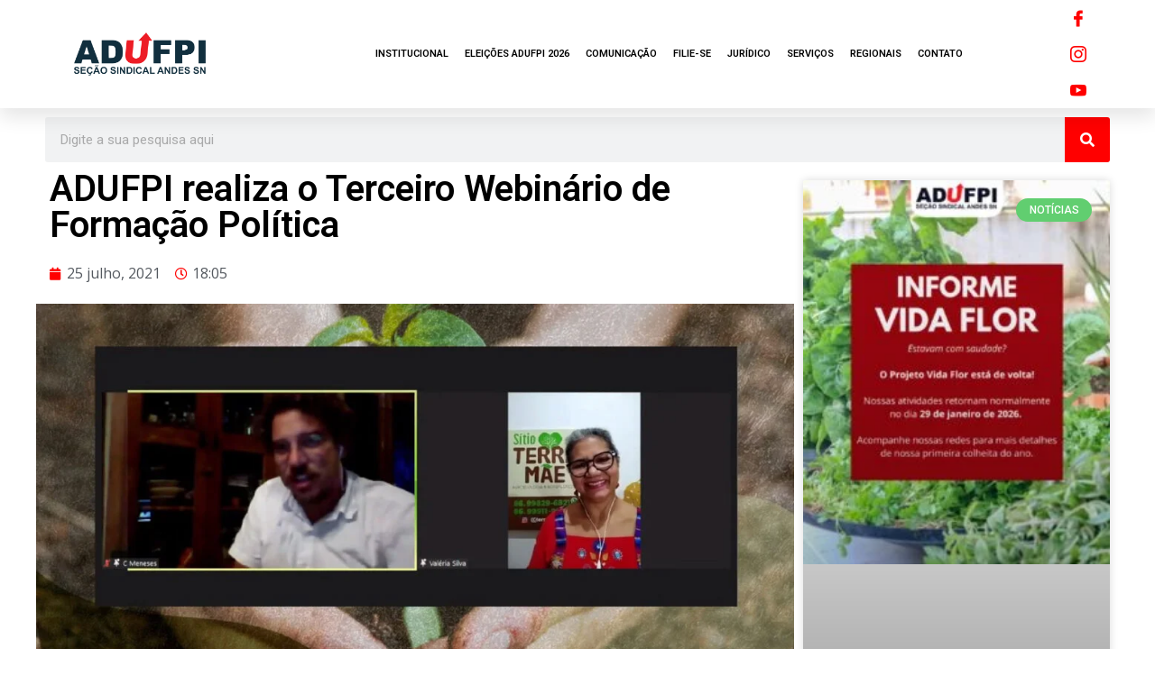

--- FILE ---
content_type: text/html; charset=UTF-8
request_url: https://adufpi.org.br/adufpi-realiza-o-terceiro-webinario-de-formacao-politica/
body_size: 29512
content:
<!DOCTYPE html>
<html lang="pt-BR">

<head>
	
	<meta charset="UTF-8">
	<meta name="viewport" content="width=device-width, initial-scale=1, minimum-scale=1">
	<link rel="profile" href="http://gmpg.org/xfn/11">
		<meta name='robots' content='index, follow, max-image-preview:large, max-snippet:-1, max-video-preview:-1' />

	<!-- This site is optimized with the Yoast SEO plugin v21.2 - https://yoast.com/wordpress/plugins/seo/ -->
	<title>ADUFPI realiza o Terceiro Webinário de Formação Política - ADUFPI</title>
	<link rel="canonical" href="https://adufpi.org.br/adufpi-realiza-o-terceiro-webinario-de-formacao-politica/" />
	<meta property="og:locale" content="pt_BR" />
	<meta property="og:type" content="article" />
	<meta property="og:title" content="ADUFPI realiza o Terceiro Webinário de Formação Política - ADUFPI" />
	<meta property="og:description" content="Na tarde dessa sexta-feira, dia 23 de julho de 2021, a ADUFPI realizou seu terceiro Webinário de Formação Política do sindicato. Desta vez, a agroecologia foi o mote central do encontro. O tema proposto foi “Agroecologia: bem viver no campo e na cidade. A Presidenta da ADUFPI, Professora Marli Clementino, deu início a sessão explicitando&hellip;&nbsp;Continue a ler &raquo;ADUFPI realiza o Terceiro Webinário de Formação Política" />
	<meta property="og:url" content="https://adufpi.org.br/adufpi-realiza-o-terceiro-webinario-de-formacao-politica/" />
	<meta property="og:site_name" content="ADUFPI" />
	<meta property="article:published_time" content="2021-07-25T21:05:19+00:00" />
	<meta property="article:modified_time" content="2021-12-29T19:51:08+00:00" />
	<meta property="og:image" content="https://adufpi.org.br/wp-content/uploads/2021/07/Webnario3live_Prancheta-1-scaled.jpg" />
	<meta property="og:image:width" content="2560" />
	<meta property="og:image:height" content="1440" />
	<meta property="og:image:type" content="image/jpeg" />
	<meta name="author" content="giovannyefe@gmail.com" />
	<meta name="twitter:card" content="summary_large_image" />
	<meta name="twitter:label1" content="Escrito por" />
	<meta name="twitter:data1" content="giovannyefe@gmail.com" />
	<meta name="twitter:label2" content="Est. tempo de leitura" />
	<meta name="twitter:data2" content="2 minutos" />
	<script type="application/ld+json" class="yoast-schema-graph">{"@context":"https://schema.org","@graph":[{"@type":"Article","@id":"https://adufpi.org.br/adufpi-realiza-o-terceiro-webinario-de-formacao-politica/#article","isPartOf":{"@id":"https://adufpi.org.br/adufpi-realiza-o-terceiro-webinario-de-formacao-politica/"},"author":{"name":"giovannyefe@gmail.com","@id":"https://adufpi.org.br/#/schema/person/ee1a71e231627a48ca33c494cf06104a"},"headline":"ADUFPI realiza o Terceiro Webinário de Formação Política","datePublished":"2021-07-25T21:05:19+00:00","dateModified":"2021-12-29T19:51:08+00:00","mainEntityOfPage":{"@id":"https://adufpi.org.br/adufpi-realiza-o-terceiro-webinario-de-formacao-politica/"},"wordCount":403,"publisher":{"@id":"https://adufpi.org.br/#organization"},"image":{"@id":"https://adufpi.org.br/adufpi-realiza-o-terceiro-webinario-de-formacao-politica/#primaryimage"},"thumbnailUrl":"https://adufpi.org.br/wp-content/uploads/2021/07/Webnario3live_Prancheta-1-scaled.jpg","articleSection":["Informe","Sindical"],"inLanguage":"pt-BR"},{"@type":"WebPage","@id":"https://adufpi.org.br/adufpi-realiza-o-terceiro-webinario-de-formacao-politica/","url":"https://adufpi.org.br/adufpi-realiza-o-terceiro-webinario-de-formacao-politica/","name":"ADUFPI realiza o Terceiro Webinário de Formação Política - ADUFPI","isPartOf":{"@id":"https://adufpi.org.br/#website"},"primaryImageOfPage":{"@id":"https://adufpi.org.br/adufpi-realiza-o-terceiro-webinario-de-formacao-politica/#primaryimage"},"image":{"@id":"https://adufpi.org.br/adufpi-realiza-o-terceiro-webinario-de-formacao-politica/#primaryimage"},"thumbnailUrl":"https://adufpi.org.br/wp-content/uploads/2021/07/Webnario3live_Prancheta-1-scaled.jpg","datePublished":"2021-07-25T21:05:19+00:00","dateModified":"2021-12-29T19:51:08+00:00","breadcrumb":{"@id":"https://adufpi.org.br/adufpi-realiza-o-terceiro-webinario-de-formacao-politica/#breadcrumb"},"inLanguage":"pt-BR","potentialAction":[{"@type":"ReadAction","target":["https://adufpi.org.br/adufpi-realiza-o-terceiro-webinario-de-formacao-politica/"]}]},{"@type":"ImageObject","inLanguage":"pt-BR","@id":"https://adufpi.org.br/adufpi-realiza-o-terceiro-webinario-de-formacao-politica/#primaryimage","url":"https://adufpi.org.br/wp-content/uploads/2021/07/Webnario3live_Prancheta-1-scaled.jpg","contentUrl":"https://adufpi.org.br/wp-content/uploads/2021/07/Webnario3live_Prancheta-1-scaled.jpg","width":2560,"height":1440},{"@type":"BreadcrumbList","@id":"https://adufpi.org.br/adufpi-realiza-o-terceiro-webinario-de-formacao-politica/#breadcrumb","itemListElement":[{"@type":"ListItem","position":1,"name":"Início","item":"https://adufpi.org.br/"},{"@type":"ListItem","position":2,"name":"ADUFPI realiza o Terceiro Webinário de Formação Política"}]},{"@type":"WebSite","@id":"https://adufpi.org.br/#website","url":"https://adufpi.org.br/","name":"ADUFPI","description":"Associação dos Docentes da UFPI","publisher":{"@id":"https://adufpi.org.br/#organization"},"potentialAction":[{"@type":"SearchAction","target":{"@type":"EntryPoint","urlTemplate":"https://adufpi.org.br/?s={search_term_string}"},"query-input":"required name=search_term_string"}],"inLanguage":"pt-BR"},{"@type":"Organization","@id":"https://adufpi.org.br/#organization","name":"ADUFPI","url":"https://adufpi.org.br/","logo":{"@type":"ImageObject","inLanguage":"pt-BR","@id":"https://adufpi.org.br/#/schema/logo/image/","url":"https://adufpi.org.br/wp-content/uploads/2020/06/cropped-Logotipo-Oficial-NOVO-01-2.png","contentUrl":"https://adufpi.org.br/wp-content/uploads/2020/06/cropped-Logotipo-Oficial-NOVO-01-2.png","width":2500,"height":799,"caption":"ADUFPI"},"image":{"@id":"https://adufpi.org.br/#/schema/logo/image/"}},{"@type":"Person","@id":"https://adufpi.org.br/#/schema/person/ee1a71e231627a48ca33c494cf06104a","name":"giovannyefe@gmail.com","image":{"@type":"ImageObject","inLanguage":"pt-BR","@id":"https://adufpi.org.br/#/schema/person/image/","url":"https://secure.gravatar.com/avatar/84ac136f8ffbee399f83fffddeaadace?s=96&d=mm&r=g","contentUrl":"https://secure.gravatar.com/avatar/84ac136f8ffbee399f83fffddeaadace?s=96&d=mm&r=g","caption":"giovannyefe@gmail.com"},"url":"https://adufpi.org.br/author/giovannyefegmail-com/"}]}</script>
	<!-- / Yoast SEO plugin. -->


<script type='application/javascript'>console.log('PixelYourSite Free version 9.4.5.1');</script>
<link rel="alternate" type="application/rss+xml" title="Feed para ADUFPI &raquo;" href="https://adufpi.org.br/feed/" />
<link rel="alternate" type="application/rss+xml" title="Feed de comentários para ADUFPI &raquo;" href="https://adufpi.org.br/comments/feed/" />
<script type="text/javascript">
window._wpemojiSettings = {"baseUrl":"https:\/\/s.w.org\/images\/core\/emoji\/14.0.0\/72x72\/","ext":".png","svgUrl":"https:\/\/s.w.org\/images\/core\/emoji\/14.0.0\/svg\/","svgExt":".svg","source":{"concatemoji":"https:\/\/adufpi.org.br\/wp-includes\/js\/wp-emoji-release.min.js?ver=6.3.7"}};
/*! This file is auto-generated */
!function(i,n){var o,s,e;function c(e){try{var t={supportTests:e,timestamp:(new Date).valueOf()};sessionStorage.setItem(o,JSON.stringify(t))}catch(e){}}function p(e,t,n){e.clearRect(0,0,e.canvas.width,e.canvas.height),e.fillText(t,0,0);var t=new Uint32Array(e.getImageData(0,0,e.canvas.width,e.canvas.height).data),r=(e.clearRect(0,0,e.canvas.width,e.canvas.height),e.fillText(n,0,0),new Uint32Array(e.getImageData(0,0,e.canvas.width,e.canvas.height).data));return t.every(function(e,t){return e===r[t]})}function u(e,t,n){switch(t){case"flag":return n(e,"\ud83c\udff3\ufe0f\u200d\u26a7\ufe0f","\ud83c\udff3\ufe0f\u200b\u26a7\ufe0f")?!1:!n(e,"\ud83c\uddfa\ud83c\uddf3","\ud83c\uddfa\u200b\ud83c\uddf3")&&!n(e,"\ud83c\udff4\udb40\udc67\udb40\udc62\udb40\udc65\udb40\udc6e\udb40\udc67\udb40\udc7f","\ud83c\udff4\u200b\udb40\udc67\u200b\udb40\udc62\u200b\udb40\udc65\u200b\udb40\udc6e\u200b\udb40\udc67\u200b\udb40\udc7f");case"emoji":return!n(e,"\ud83e\udef1\ud83c\udffb\u200d\ud83e\udef2\ud83c\udfff","\ud83e\udef1\ud83c\udffb\u200b\ud83e\udef2\ud83c\udfff")}return!1}function f(e,t,n){var r="undefined"!=typeof WorkerGlobalScope&&self instanceof WorkerGlobalScope?new OffscreenCanvas(300,150):i.createElement("canvas"),a=r.getContext("2d",{willReadFrequently:!0}),o=(a.textBaseline="top",a.font="600 32px Arial",{});return e.forEach(function(e){o[e]=t(a,e,n)}),o}function t(e){var t=i.createElement("script");t.src=e,t.defer=!0,i.head.appendChild(t)}"undefined"!=typeof Promise&&(o="wpEmojiSettingsSupports",s=["flag","emoji"],n.supports={everything:!0,everythingExceptFlag:!0},e=new Promise(function(e){i.addEventListener("DOMContentLoaded",e,{once:!0})}),new Promise(function(t){var n=function(){try{var e=JSON.parse(sessionStorage.getItem(o));if("object"==typeof e&&"number"==typeof e.timestamp&&(new Date).valueOf()<e.timestamp+604800&&"object"==typeof e.supportTests)return e.supportTests}catch(e){}return null}();if(!n){if("undefined"!=typeof Worker&&"undefined"!=typeof OffscreenCanvas&&"undefined"!=typeof URL&&URL.createObjectURL&&"undefined"!=typeof Blob)try{var e="postMessage("+f.toString()+"("+[JSON.stringify(s),u.toString(),p.toString()].join(",")+"));",r=new Blob([e],{type:"text/javascript"}),a=new Worker(URL.createObjectURL(r),{name:"wpTestEmojiSupports"});return void(a.onmessage=function(e){c(n=e.data),a.terminate(),t(n)})}catch(e){}c(n=f(s,u,p))}t(n)}).then(function(e){for(var t in e)n.supports[t]=e[t],n.supports.everything=n.supports.everything&&n.supports[t],"flag"!==t&&(n.supports.everythingExceptFlag=n.supports.everythingExceptFlag&&n.supports[t]);n.supports.everythingExceptFlag=n.supports.everythingExceptFlag&&!n.supports.flag,n.DOMReady=!1,n.readyCallback=function(){n.DOMReady=!0}}).then(function(){return e}).then(function(){var e;n.supports.everything||(n.readyCallback(),(e=n.source||{}).concatemoji?t(e.concatemoji):e.wpemoji&&e.twemoji&&(t(e.twemoji),t(e.wpemoji)))}))}((window,document),window._wpemojiSettings);
</script>
<style type="text/css">
img.wp-smiley,
img.emoji {
	display: inline !important;
	border: none !important;
	box-shadow: none !important;
	height: 1em !important;
	width: 1em !important;
	margin: 0 0.07em !important;
	vertical-align: -0.1em !important;
	background: none !important;
	padding: 0 !important;
}
</style>
	
<link rel='stylesheet' id='zeus-general-css' href='https://adufpi.org.br/wp-content/plugins/zeus-elementor/assets/css/minified/general.min.css?ver=1.0.7' type='text/css' media='all' />
<link rel='stylesheet' id='premium-addons-css' href='https://adufpi.org.br/wp-content/plugins/premium-addons-for-elementor/assets/frontend/min-css/premium-addons.min.css?ver=4.10.31' type='text/css' media='all' />
<link rel='stylesheet' id='wp-block-library-css' href='https://adufpi.org.br/wp-includes/css/dist/block-library/style.min.css?ver=6.3.7' type='text/css' media='all' />
<style id='classic-theme-styles-inline-css' type='text/css'>
/*! This file is auto-generated */
.wp-block-button__link{color:#fff;background-color:#32373c;border-radius:9999px;box-shadow:none;text-decoration:none;padding:calc(.667em + 2px) calc(1.333em + 2px);font-size:1.125em}.wp-block-file__button{background:#32373c;color:#fff;text-decoration:none}
</style>
<style id='global-styles-inline-css' type='text/css'>
body{--wp--preset--color--black: #000000;--wp--preset--color--cyan-bluish-gray: #abb8c3;--wp--preset--color--white: #ffffff;--wp--preset--color--pale-pink: #f78da7;--wp--preset--color--vivid-red: #cf2e2e;--wp--preset--color--luminous-vivid-orange: #ff6900;--wp--preset--color--luminous-vivid-amber: #fcb900;--wp--preset--color--light-green-cyan: #7bdcb5;--wp--preset--color--vivid-green-cyan: #00d084;--wp--preset--color--pale-cyan-blue: #8ed1fc;--wp--preset--color--vivid-cyan-blue: #0693e3;--wp--preset--color--vivid-purple: #9b51e0;--wp--preset--color--neve-link-color: var(--nv-primary-accent);--wp--preset--color--neve-link-hover-color: var(--nv-secondary-accent);--wp--preset--color--nv-site-bg: var(--nv-site-bg);--wp--preset--color--nv-light-bg: var(--nv-light-bg);--wp--preset--color--nv-dark-bg: var(--nv-dark-bg);--wp--preset--color--neve-text-color: var(--nv-text-color);--wp--preset--color--nv-text-dark-bg: var(--nv-text-dark-bg);--wp--preset--color--nv-c-1: var(--nv-c-1);--wp--preset--color--nv-c-2: var(--nv-c-2);--wp--preset--gradient--vivid-cyan-blue-to-vivid-purple: linear-gradient(135deg,rgba(6,147,227,1) 0%,rgb(155,81,224) 100%);--wp--preset--gradient--light-green-cyan-to-vivid-green-cyan: linear-gradient(135deg,rgb(122,220,180) 0%,rgb(0,208,130) 100%);--wp--preset--gradient--luminous-vivid-amber-to-luminous-vivid-orange: linear-gradient(135deg,rgba(252,185,0,1) 0%,rgba(255,105,0,1) 100%);--wp--preset--gradient--luminous-vivid-orange-to-vivid-red: linear-gradient(135deg,rgba(255,105,0,1) 0%,rgb(207,46,46) 100%);--wp--preset--gradient--very-light-gray-to-cyan-bluish-gray: linear-gradient(135deg,rgb(238,238,238) 0%,rgb(169,184,195) 100%);--wp--preset--gradient--cool-to-warm-spectrum: linear-gradient(135deg,rgb(74,234,220) 0%,rgb(151,120,209) 20%,rgb(207,42,186) 40%,rgb(238,44,130) 60%,rgb(251,105,98) 80%,rgb(254,248,76) 100%);--wp--preset--gradient--blush-light-purple: linear-gradient(135deg,rgb(255,206,236) 0%,rgb(152,150,240) 100%);--wp--preset--gradient--blush-bordeaux: linear-gradient(135deg,rgb(254,205,165) 0%,rgb(254,45,45) 50%,rgb(107,0,62) 100%);--wp--preset--gradient--luminous-dusk: linear-gradient(135deg,rgb(255,203,112) 0%,rgb(199,81,192) 50%,rgb(65,88,208) 100%);--wp--preset--gradient--pale-ocean: linear-gradient(135deg,rgb(255,245,203) 0%,rgb(182,227,212) 50%,rgb(51,167,181) 100%);--wp--preset--gradient--electric-grass: linear-gradient(135deg,rgb(202,248,128) 0%,rgb(113,206,126) 100%);--wp--preset--gradient--midnight: linear-gradient(135deg,rgb(2,3,129) 0%,rgb(40,116,252) 100%);--wp--preset--font-size--small: 13px;--wp--preset--font-size--medium: 20px;--wp--preset--font-size--large: 36px;--wp--preset--font-size--x-large: 42px;--wp--preset--spacing--20: 0.44rem;--wp--preset--spacing--30: 0.67rem;--wp--preset--spacing--40: 1rem;--wp--preset--spacing--50: 1.5rem;--wp--preset--spacing--60: 2.25rem;--wp--preset--spacing--70: 3.38rem;--wp--preset--spacing--80: 5.06rem;--wp--preset--shadow--natural: 6px 6px 9px rgba(0, 0, 0, 0.2);--wp--preset--shadow--deep: 12px 12px 50px rgba(0, 0, 0, 0.4);--wp--preset--shadow--sharp: 6px 6px 0px rgba(0, 0, 0, 0.2);--wp--preset--shadow--outlined: 6px 6px 0px -3px rgba(255, 255, 255, 1), 6px 6px rgba(0, 0, 0, 1);--wp--preset--shadow--crisp: 6px 6px 0px rgba(0, 0, 0, 1);}:where(.is-layout-flex){gap: 0.5em;}:where(.is-layout-grid){gap: 0.5em;}body .is-layout-flow > .alignleft{float: left;margin-inline-start: 0;margin-inline-end: 2em;}body .is-layout-flow > .alignright{float: right;margin-inline-start: 2em;margin-inline-end: 0;}body .is-layout-flow > .aligncenter{margin-left: auto !important;margin-right: auto !important;}body .is-layout-constrained > .alignleft{float: left;margin-inline-start: 0;margin-inline-end: 2em;}body .is-layout-constrained > .alignright{float: right;margin-inline-start: 2em;margin-inline-end: 0;}body .is-layout-constrained > .aligncenter{margin-left: auto !important;margin-right: auto !important;}body .is-layout-constrained > :where(:not(.alignleft):not(.alignright):not(.alignfull)){max-width: var(--wp--style--global--content-size);margin-left: auto !important;margin-right: auto !important;}body .is-layout-constrained > .alignwide{max-width: var(--wp--style--global--wide-size);}body .is-layout-flex{display: flex;}body .is-layout-flex{flex-wrap: wrap;align-items: center;}body .is-layout-flex > *{margin: 0;}body .is-layout-grid{display: grid;}body .is-layout-grid > *{margin: 0;}:where(.wp-block-columns.is-layout-flex){gap: 2em;}:where(.wp-block-columns.is-layout-grid){gap: 2em;}:where(.wp-block-post-template.is-layout-flex){gap: 1.25em;}:where(.wp-block-post-template.is-layout-grid){gap: 1.25em;}.has-black-color{color: var(--wp--preset--color--black) !important;}.has-cyan-bluish-gray-color{color: var(--wp--preset--color--cyan-bluish-gray) !important;}.has-white-color{color: var(--wp--preset--color--white) !important;}.has-pale-pink-color{color: var(--wp--preset--color--pale-pink) !important;}.has-vivid-red-color{color: var(--wp--preset--color--vivid-red) !important;}.has-luminous-vivid-orange-color{color: var(--wp--preset--color--luminous-vivid-orange) !important;}.has-luminous-vivid-amber-color{color: var(--wp--preset--color--luminous-vivid-amber) !important;}.has-light-green-cyan-color{color: var(--wp--preset--color--light-green-cyan) !important;}.has-vivid-green-cyan-color{color: var(--wp--preset--color--vivid-green-cyan) !important;}.has-pale-cyan-blue-color{color: var(--wp--preset--color--pale-cyan-blue) !important;}.has-vivid-cyan-blue-color{color: var(--wp--preset--color--vivid-cyan-blue) !important;}.has-vivid-purple-color{color: var(--wp--preset--color--vivid-purple) !important;}.has-black-background-color{background-color: var(--wp--preset--color--black) !important;}.has-cyan-bluish-gray-background-color{background-color: var(--wp--preset--color--cyan-bluish-gray) !important;}.has-white-background-color{background-color: var(--wp--preset--color--white) !important;}.has-pale-pink-background-color{background-color: var(--wp--preset--color--pale-pink) !important;}.has-vivid-red-background-color{background-color: var(--wp--preset--color--vivid-red) !important;}.has-luminous-vivid-orange-background-color{background-color: var(--wp--preset--color--luminous-vivid-orange) !important;}.has-luminous-vivid-amber-background-color{background-color: var(--wp--preset--color--luminous-vivid-amber) !important;}.has-light-green-cyan-background-color{background-color: var(--wp--preset--color--light-green-cyan) !important;}.has-vivid-green-cyan-background-color{background-color: var(--wp--preset--color--vivid-green-cyan) !important;}.has-pale-cyan-blue-background-color{background-color: var(--wp--preset--color--pale-cyan-blue) !important;}.has-vivid-cyan-blue-background-color{background-color: var(--wp--preset--color--vivid-cyan-blue) !important;}.has-vivid-purple-background-color{background-color: var(--wp--preset--color--vivid-purple) !important;}.has-black-border-color{border-color: var(--wp--preset--color--black) !important;}.has-cyan-bluish-gray-border-color{border-color: var(--wp--preset--color--cyan-bluish-gray) !important;}.has-white-border-color{border-color: var(--wp--preset--color--white) !important;}.has-pale-pink-border-color{border-color: var(--wp--preset--color--pale-pink) !important;}.has-vivid-red-border-color{border-color: var(--wp--preset--color--vivid-red) !important;}.has-luminous-vivid-orange-border-color{border-color: var(--wp--preset--color--luminous-vivid-orange) !important;}.has-luminous-vivid-amber-border-color{border-color: var(--wp--preset--color--luminous-vivid-amber) !important;}.has-light-green-cyan-border-color{border-color: var(--wp--preset--color--light-green-cyan) !important;}.has-vivid-green-cyan-border-color{border-color: var(--wp--preset--color--vivid-green-cyan) !important;}.has-pale-cyan-blue-border-color{border-color: var(--wp--preset--color--pale-cyan-blue) !important;}.has-vivid-cyan-blue-border-color{border-color: var(--wp--preset--color--vivid-cyan-blue) !important;}.has-vivid-purple-border-color{border-color: var(--wp--preset--color--vivid-purple) !important;}.has-vivid-cyan-blue-to-vivid-purple-gradient-background{background: var(--wp--preset--gradient--vivid-cyan-blue-to-vivid-purple) !important;}.has-light-green-cyan-to-vivid-green-cyan-gradient-background{background: var(--wp--preset--gradient--light-green-cyan-to-vivid-green-cyan) !important;}.has-luminous-vivid-amber-to-luminous-vivid-orange-gradient-background{background: var(--wp--preset--gradient--luminous-vivid-amber-to-luminous-vivid-orange) !important;}.has-luminous-vivid-orange-to-vivid-red-gradient-background{background: var(--wp--preset--gradient--luminous-vivid-orange-to-vivid-red) !important;}.has-very-light-gray-to-cyan-bluish-gray-gradient-background{background: var(--wp--preset--gradient--very-light-gray-to-cyan-bluish-gray) !important;}.has-cool-to-warm-spectrum-gradient-background{background: var(--wp--preset--gradient--cool-to-warm-spectrum) !important;}.has-blush-light-purple-gradient-background{background: var(--wp--preset--gradient--blush-light-purple) !important;}.has-blush-bordeaux-gradient-background{background: var(--wp--preset--gradient--blush-bordeaux) !important;}.has-luminous-dusk-gradient-background{background: var(--wp--preset--gradient--luminous-dusk) !important;}.has-pale-ocean-gradient-background{background: var(--wp--preset--gradient--pale-ocean) !important;}.has-electric-grass-gradient-background{background: var(--wp--preset--gradient--electric-grass) !important;}.has-midnight-gradient-background{background: var(--wp--preset--gradient--midnight) !important;}.has-small-font-size{font-size: var(--wp--preset--font-size--small) !important;}.has-medium-font-size{font-size: var(--wp--preset--font-size--medium) !important;}.has-large-font-size{font-size: var(--wp--preset--font-size--large) !important;}.has-x-large-font-size{font-size: var(--wp--preset--font-size--x-large) !important;}
.wp-block-navigation a:where(:not(.wp-element-button)){color: inherit;}
:where(.wp-block-post-template.is-layout-flex){gap: 1.25em;}:where(.wp-block-post-template.is-layout-grid){gap: 1.25em;}
:where(.wp-block-columns.is-layout-flex){gap: 2em;}:where(.wp-block-columns.is-layout-grid){gap: 2em;}
.wp-block-pullquote{font-size: 1.5em;line-height: 1.6;}
</style>
<link rel='stylesheet' id='graphina-charts-for-elementor-public-css' href='https://adufpi.org.br/wp-content/plugins/graphina-elementor-charts-and-graphs/elementor/css/graphina-charts-for-elementor-public.css?ver=1.8.6' type='text/css' media='all' />
<link rel='stylesheet' id='graphina-charts-pro-requirement-css' href='https://adufpi.org.br/wp-content/plugins/graphina-elementor-charts-and-graphs/elementor/css/graphina-charts-for-elementor-pro.css?ver=1.8.6' type='text/css' media='all' />
<link rel='stylesheet' id='neve-style-css' href='https://adufpi.org.br/wp-content/themes/neve/style-main-new.min.css?ver=3.6.7' type='text/css' media='all' />
<style id='neve-style-inline-css' type='text/css'>
.nv-meta-list li.meta:not(:last-child):after { content:"/" }.nv-meta-list .no-mobile{
			display:none;
		}.nv-meta-list li.last::after{
			content: ""!important;
		}@media (min-width: 769px) {
			.nv-meta-list .no-mobile {
				display: inline-block;
			}
			.nv-meta-list li.last:not(:last-child)::after {
		 		content: "/" !important;
			}
		}
 :root{ --container: 748px;--postwidth:100%; --primarybtnbg: var(--nv-primary-accent); --primarybtnhoverbg: var(--nv-primary-accent); --primarybtncolor: #fff; --secondarybtncolor: var(--nv-primary-accent); --primarybtnhovercolor: #fff; --secondarybtnhovercolor: var(--nv-primary-accent);--primarybtnborderradius:3px;--secondarybtnborderradius:3px;--secondarybtnborderwidth:3px;--btnpadding:13px 15px;--primarybtnpadding:13px 15px;--secondarybtnpadding:calc(13px - 3px) calc(15px - 3px); --bodyfontfamily: Arial,Helvetica,sans-serif; --bodyfontsize: 15px; --bodylineheight: 1.6; --bodyletterspacing: 0px; --bodyfontweight: 400; --h1fontsize: 36px; --h1fontweight: 700; --h1lineheight: 1.2; --h1letterspacing: 0px; --h1texttransform: none; --h2fontsize: 28px; --h2fontweight: 700; --h2lineheight: 1.3; --h2letterspacing: 0px; --h2texttransform: none; --h3fontsize: 24px; --h3fontweight: 700; --h3lineheight: 1.4; --h3letterspacing: 0px; --h3texttransform: none; --h4fontsize: 20px; --h4fontweight: 700; --h4lineheight: 1.6; --h4letterspacing: 0px; --h4texttransform: none; --h5fontsize: 16px; --h5fontweight: 700; --h5lineheight: 1.6; --h5letterspacing: 0px; --h5texttransform: none; --h6fontsize: 14px; --h6fontweight: 700; --h6lineheight: 1.6; --h6letterspacing: 0px; --h6texttransform: none;--formfieldborderwidth:2px;--formfieldborderradius:3px; --formfieldbgcolor: var(--nv-site-bg); --formfieldbordercolor: #dddddd; --formfieldcolor: var(--nv-text-color);--formfieldpadding:10px 12px; } .has-neve-button-color-color{ color: var(--nv-primary-accent)!important; } .has-neve-button-color-background-color{ background-color: var(--nv-primary-accent)!important; } .single-post-container .alignfull > [class*="__inner-container"], .single-post-container .alignwide > [class*="__inner-container"]{ max-width:718px } .nv-meta-list{ --avatarsize: 20px; } .single .nv-meta-list{ --avatarsize: 20px; } .nv-post-cover{ --height: 250px;--padding:40px 15px;--justify: flex-start; --textalign: left; --valign: center; } .nv-post-cover .nv-title-meta-wrap, .nv-page-title-wrap, .entry-header{ --textalign: left; } .nv-is-boxed.nv-title-meta-wrap{ --padding:40px 15px; --bgcolor: var(--nv-dark-bg); } .nv-overlay{ --opacity: 50; --blendmode: normal; } .nv-is-boxed.nv-comments-wrap{ --padding:20px; } .nv-is-boxed.comment-respond{ --padding:20px; } .single:not(.single-product), .page{ --c-vspace:0 0 0 0;; } .global-styled{ --bgcolor: var(--nv-site-bg); } .header-top{ --rowbcolor: var(--nv-light-bg); --color: var(--nv-text-color); --bgcolor: var(--nv-site-bg); } .header-main{ --rowbcolor: var(--nv-light-bg); --color: var(--nv-text-color); --bgcolor: var(--nv-site-bg); } .header-bottom{ --rowbcolor: var(--nv-light-bg); --color: var(--nv-text-color); --bgcolor: var(--nv-site-bg); } .header-menu-sidebar-bg{ --justify: flex-start; --textalign: left;--flexg: 1;--wrapdropdownwidth: auto; --color: var(--nv-text-color); --bgcolor: var(--nv-site-bg); } .header-menu-sidebar{ width: 360px; } .builder-item--logo{ --maxwidth: 120px;--padding:10px 0;--margin:0; --textalign: left;--justify: flex-start; } .builder-item--nav-icon,.header-menu-sidebar .close-sidebar-panel .navbar-toggle{ --borderradius:0; } .builder-item--nav-icon{ --label-margin:0 5px 0 0;;--padding:10px 15px;--margin:0; } .builder-item--primary-menu{ --hovercolor: var(--nv-secondary-accent); --hovertextcolor: var(--nv-text-color); --activecolor: var(--nv-primary-accent); --spacing: 20px; --height: 25px;--padding:0;--margin:0; --fontsize: 1em; --lineheight: 1.6; --letterspacing: 0px; --fontweight: 500; --texttransform: none; --iconsize: 1em; } .hfg-is-group.has-primary-menu .inherit-ff{ --inheritedfw: 500; } .footer-top-inner .row{ grid-template-columns:1fr 1fr 1fr; --valign: flex-start; } .footer-top{ --rowbcolor: var(--nv-light-bg); --color: var(--nv-text-color); --bgcolor: var(--nv-site-bg); } .footer-main-inner .row{ grid-template-columns:1fr 1fr 1fr; --valign: flex-start; } .footer-main{ --rowbcolor: var(--nv-light-bg); --color: var(--nv-text-color); --bgcolor: var(--nv-site-bg); } .footer-bottom-inner .row{ grid-template-columns:1fr 1fr 1fr; --valign: flex-start; } .footer-bottom{ --rowbcolor: var(--nv-light-bg); --color: var(--nv-text-dark-bg); --bgcolor: var(--nv-dark-bg); } @media(min-width: 576px){ :root{ --container: 992px;--postwidth:50%;--btnpadding:13px 15px;--primarybtnpadding:13px 15px;--secondarybtnpadding:calc(13px - 3px) calc(15px - 3px); --bodyfontsize: 16px; --bodylineheight: 1.6; --bodyletterspacing: 0px; --h1fontsize: 38px; --h1lineheight: 1.2; --h1letterspacing: 0px; --h2fontsize: 30px; --h2lineheight: 1.2; --h2letterspacing: 0px; --h3fontsize: 26px; --h3lineheight: 1.4; --h3letterspacing: 0px; --h4fontsize: 22px; --h4lineheight: 1.5; --h4letterspacing: 0px; --h5fontsize: 18px; --h5lineheight: 1.6; --h5letterspacing: 0px; --h6fontsize: 14px; --h6lineheight: 1.6; --h6letterspacing: 0px; } .single-post-container .alignfull > [class*="__inner-container"], .single-post-container .alignwide > [class*="__inner-container"]{ max-width:962px } .nv-meta-list{ --avatarsize: 20px; } .single .nv-meta-list{ --avatarsize: 20px; } .nv-post-cover{ --height: 320px;--padding:60px 30px;--justify: flex-start; --textalign: left; --valign: center; } .nv-post-cover .nv-title-meta-wrap, .nv-page-title-wrap, .entry-header{ --textalign: left; } .nv-is-boxed.nv-title-meta-wrap{ --padding:60px 30px; } .nv-is-boxed.nv-comments-wrap{ --padding:30px; } .nv-is-boxed.comment-respond{ --padding:30px; } .single:not(.single-product), .page{ --c-vspace:0 0 0 0;; } .header-menu-sidebar-bg{ --justify: flex-start; --textalign: left;--flexg: 1;--wrapdropdownwidth: auto; } .header-menu-sidebar{ width: 360px; } .builder-item--logo{ --maxwidth: 120px;--padding:10px 0;--margin:0; --textalign: left;--justify: flex-start; } .builder-item--nav-icon{ --label-margin:0 5px 0 0;;--padding:10px 15px;--margin:0; } .builder-item--primary-menu{ --spacing: 20px; --height: 25px;--padding:0;--margin:0; --fontsize: 1em; --lineheight: 1.6; --letterspacing: 0px; --iconsize: 1em; } }@media(min-width: 960px){ :root{ --container: 1170px;--postwidth:33.333333333333%;--btnpadding:13px 15px;--primarybtnpadding:13px 15px;--secondarybtnpadding:calc(13px - 3px) calc(15px - 3px); --bodyfontsize: 16px; --bodylineheight: 1.7; --bodyletterspacing: 0px; --h1fontsize: 40px; --h1lineheight: 1.1; --h1letterspacing: 0px; --h2fontsize: 32px; --h2lineheight: 1.2; --h2letterspacing: 0px; --h3fontsize: 28px; --h3lineheight: 1.4; --h3letterspacing: 0px; --h4fontsize: 24px; --h4lineheight: 1.5; --h4letterspacing: 0px; --h5fontsize: 20px; --h5lineheight: 1.6; --h5letterspacing: 0px; --h6fontsize: 16px; --h6lineheight: 1.6; --h6letterspacing: 0px; } body:not(.single):not(.archive):not(.blog):not(.search):not(.error404) .neve-main > .container .col, body.post-type-archive-course .neve-main > .container .col, body.post-type-archive-llms_membership .neve-main > .container .col{ max-width: 100%; } body:not(.single):not(.archive):not(.blog):not(.search):not(.error404) .nv-sidebar-wrap, body.post-type-archive-course .nv-sidebar-wrap, body.post-type-archive-llms_membership .nv-sidebar-wrap{ max-width: 0%; } .neve-main > .archive-container .nv-index-posts.col{ max-width: 100%; } .neve-main > .archive-container .nv-sidebar-wrap{ max-width: 0%; } .neve-main > .single-post-container .nv-single-post-wrap.col{ max-width: 70%; } .single-post-container .alignfull > [class*="__inner-container"], .single-post-container .alignwide > [class*="__inner-container"]{ max-width:789px } .container-fluid.single-post-container .alignfull > [class*="__inner-container"], .container-fluid.single-post-container .alignwide > [class*="__inner-container"]{ max-width:calc(70% + 15px) } .neve-main > .single-post-container .nv-sidebar-wrap{ max-width: 30%; } .nv-meta-list{ --avatarsize: 20px; } .single .nv-meta-list{ --avatarsize: 20px; } .nv-post-cover{ --height: 400px;--padding:60px 40px;--justify: flex-start; --textalign: left; --valign: center; } .nv-post-cover .nv-title-meta-wrap, .nv-page-title-wrap, .entry-header{ --textalign: left; } .nv-is-boxed.nv-title-meta-wrap{ --padding:60px 40px; } .nv-is-boxed.nv-comments-wrap{ --padding:40px; } .nv-is-boxed.comment-respond{ --padding:40px; } .single:not(.single-product), .page{ --c-vspace:0 0 0 0;; } .header-menu-sidebar-bg{ --justify: flex-start; --textalign: left;--flexg: 1;--wrapdropdownwidth: auto; } .header-menu-sidebar{ width: 360px; } .builder-item--logo{ --maxwidth: 160px;--padding:10px 0;--margin:0; --textalign: left;--justify: flex-start; } .builder-item--nav-icon{ --label-margin:0 5px 0 0;;--padding:10px 15px;--margin:0; } .builder-item--primary-menu{ --spacing: 20px; --height: 25px;--padding:0;--margin:0; --fontsize: 1em; --lineheight: 1.6; --letterspacing: 0px; --iconsize: 1em; } }.nv-content-wrap .elementor a:not(.button):not(.wp-block-file__button){ text-decoration: none; }:root{--nv-primary-accent:#2f5aae;--nv-secondary-accent:#2f5aae;--nv-site-bg:#ffffff;--nv-light-bg:#f4f5f7;--nv-dark-bg:#121212;--nv-text-color:#272626;--nv-text-dark-bg:#ffffff;--nv-c-1:#9463ae;--nv-c-2:#be574b;--nv-fallback-ff:Arial, Helvetica, sans-serif;}
:root{--e-global-color-nvprimaryaccent:#2f5aae;--e-global-color-nvsecondaryaccent:#2f5aae;--e-global-color-nvsitebg:#ffffff;--e-global-color-nvlightbg:#f4f5f7;--e-global-color-nvdarkbg:#121212;--e-global-color-nvtextcolor:#272626;--e-global-color-nvtextdarkbg:#ffffff;--e-global-color-nvc1:#9463ae;--e-global-color-nvc2:#be574b;}
</style>
<link rel='stylesheet' id='dflip-icons-style-css' href='https://adufpi.org.br/wp-content/plugins/3d-flipbook-dflip-lite/assets/css/themify-icons.min.css?ver=1.7.35' type='text/css' media='all' />
<link rel='stylesheet' id='dflip-style-css' href='https://adufpi.org.br/wp-content/plugins/3d-flipbook-dflip-lite/assets/css/dflip.min.css?ver=1.7.35' type='text/css' media='all' />
<link rel='stylesheet' id='elementor-icons-css' href='https://adufpi.org.br/wp-content/plugins/elementor/assets/lib/eicons/css/elementor-icons.min.css?ver=5.23.0' type='text/css' media='all' />
<link rel='stylesheet' id='elementor-frontend-css' href='https://adufpi.org.br/wp-content/plugins/elementor/assets/css/frontend.min.css?ver=3.16.4' type='text/css' media='all' />
<link rel='stylesheet' id='swiper-css' href='https://adufpi.org.br/wp-content/plugins/elementor/assets/lib/swiper/css/swiper.min.css?ver=5.3.6' type='text/css' media='all' />
<link rel='stylesheet' id='elementor-post-7-css' href='https://adufpi.org.br/wp-content/uploads/elementor/css/post-7.css?ver=1695229851' type='text/css' media='all' />
<link rel='stylesheet' id='elementor-pro-css' href='https://adufpi.org.br/wp-content/plugins/pro-elements/assets/css/frontend.min.css?ver=3.15.1' type='text/css' media='all' />
<link rel='stylesheet' id='zeus-menu-css' href='https://adufpi.org.br/wp-content/plugins/zeus-elementor/assets/css/minified/menu.min.css?ver=1.0.7' type='text/css' media='all' />
<link rel='stylesheet' id='zeus-site-breadcrumbs-css' href='https://adufpi.org.br/wp-content/plugins/zeus-elementor/assets/css/minified/site-breadcrumbs.min.css?ver=1.0.7' type='text/css' media='all' />
<link rel='stylesheet' id='zeus-page-title-css' href='https://adufpi.org.br/wp-content/plugins/zeus-elementor/assets/css/minified/page-title.min.css?ver=1.0.7' type='text/css' media='all' />
<link rel='stylesheet' id='elementor-global-css' href='https://adufpi.org.br/wp-content/uploads/elementor/css/global.css?ver=1695229847' type='text/css' media='all' />
<link rel='stylesheet' id='elementor-post-4912-css' href='https://adufpi.org.br/wp-content/uploads/elementor/css/post-4912.css?ver=1731443210' type='text/css' media='all' />
<link rel='stylesheet' id='elementor-post-4917-css' href='https://adufpi.org.br/wp-content/uploads/elementor/css/post-4917.css?ver=1695229847' type='text/css' media='all' />
<link rel='stylesheet' id='elementor-post-5146-css' href='https://adufpi.org.br/wp-content/uploads/elementor/css/post-5146.css?ver=1695229880' type='text/css' media='all' />
<link rel='stylesheet' id='elementor-icons-ekiticons-css' href='https://adufpi.org.br/wp-content/plugins/elementskit-lite/modules/elementskit-icon-pack/assets/css/ekiticons.css?ver=2.9.2' type='text/css' media='all' />
<link rel='stylesheet' id='ekit-widget-styles-css' href='https://adufpi.org.br/wp-content/plugins/elementskit-lite/widgets/init/assets/css/widget-styles.css?ver=2.9.2' type='text/css' media='all' />
<link rel='stylesheet' id='ekit-responsive-css' href='https://adufpi.org.br/wp-content/plugins/elementskit-lite/widgets/init/assets/css/responsive.css?ver=2.9.2' type='text/css' media='all' />
<link rel='stylesheet' id='eael-general-css' href='https://adufpi.org.br/wp-content/plugins/essential-addons-for-elementor-lite/assets/front-end/css/view/general.min.css?ver=5.9.21' type='text/css' media='all' />
<link rel='stylesheet' id='google-fonts-1-css' href='https://fonts.googleapis.com/css?family=Roboto%3A100%2C100italic%2C200%2C200italic%2C300%2C300italic%2C400%2C400italic%2C500%2C500italic%2C600%2C600italic%2C700%2C700italic%2C800%2C800italic%2C900%2C900italic%7CRoboto+Slab%3A100%2C100italic%2C200%2C200italic%2C300%2C300italic%2C400%2C400italic%2C500%2C500italic%2C600%2C600italic%2C700%2C700italic%2C800%2C800italic%2C900%2C900italic%7COpen+Sans%3A100%2C100italic%2C200%2C200italic%2C300%2C300italic%2C400%2C400italic%2C500%2C500italic%2C600%2C600italic%2C700%2C700italic%2C800%2C800italic%2C900%2C900italic&#038;display=auto&#038;ver=6.3.7' type='text/css' media='all' />
<link rel='stylesheet' id='elementor-icons-shared-0-css' href='https://adufpi.org.br/wp-content/plugins/elementor/assets/lib/font-awesome/css/fontawesome.min.css?ver=5.15.3' type='text/css' media='all' />
<link rel='stylesheet' id='elementor-icons-fa-solid-css' href='https://adufpi.org.br/wp-content/plugins/elementor/assets/lib/font-awesome/css/solid.min.css?ver=5.15.3' type='text/css' media='all' />
<link rel='stylesheet' id='elementor-icons-fa-brands-css' href='https://adufpi.org.br/wp-content/plugins/elementor/assets/lib/font-awesome/css/brands.min.css?ver=5.15.3' type='text/css' media='all' />
<link rel='stylesheet' id='elementor-icons-fa-regular-css' href='https://adufpi.org.br/wp-content/plugins/elementor/assets/lib/font-awesome/css/regular.min.css?ver=5.15.3' type='text/css' media='all' />
<link rel="preconnect" href="https://fonts.gstatic.com/" crossorigin><script type='text/javascript' src='https://adufpi.org.br/wp-includes/js/jquery/jquery.min.js?ver=3.7.0' id='jquery-core-js'></script>
<script type='text/javascript' src='https://adufpi.org.br/wp-includes/js/jquery/jquery-migrate.min.js?ver=3.4.1' id='jquery-migrate-js'></script>
<script type='text/javascript' src='https://adufpi.org.br/wp-content/plugins/graphina-elementor-charts-and-graphs/elementor/js/apexcharts.min.js?ver=1.8.6' id='apexcharts-min-js'></script>
<script type='text/javascript' id='graphina-charts-for-elementor-public-js-extra'>
/* <![CDATA[ */
var graphina_localize = {"ajaxurl":"https:\/\/adufpi.org.br\/wp-admin\/admin-ajax.php","nonce":"60142eb0a9","graphinaAllGraphs":[],"graphinaAllGraphsOptions":[],"graphinaBlockCharts":[],"is_view_port_disable":"off","thousand_seperator":","};
/* ]]> */
</script>
<script type='text/javascript' src='https://adufpi.org.br/wp-content/plugins/graphina-elementor-charts-and-graphs/elementor/js/graphina-charts-for-elementor-public.js?ver=1.8.6' id='graphina-charts-for-elementor-public-js'></script>
<script type='text/javascript' src='https://adufpi.org.br/wp-content/plugins/pixelyoursite/dist/scripts/jquery.bind-first-0.2.3.min.js?ver=6.3.7' id='jquery-bind-first-js'></script>
<script type='text/javascript' src='https://adufpi.org.br/wp-content/plugins/pixelyoursite/dist/scripts/js.cookie-2.1.3.min.js?ver=2.1.3' id='js-cookie-pys-js'></script>
<script type='text/javascript' id='pys-js-extra'>
/* <![CDATA[ */
var pysOptions = {"staticEvents":{"facebook":{"init_event":[{"delay":0,"type":"static","name":"PageView","pixelIds":["2439266633031793"],"eventID":"c21827a3-f74a-47ca-9a9c-7d92523ed0b9","params":{"post_category":"Informe, Sindical","page_title":"ADUFPI realiza o Terceiro Webin\u00e1rio de Forma\u00e7\u00e3o Pol\u00edtica","post_type":"post","post_id":5728,"plugin":"PixelYourSite","user_role":"guest","event_url":"adufpi.org.br\/adufpi-realiza-o-terceiro-webinario-de-formacao-politica\/"},"e_id":"init_event","ids":[],"hasTimeWindow":false,"timeWindow":0,"woo_order":"","edd_order":""}]}},"dynamicEvents":[],"triggerEvents":[],"triggerEventTypes":[],"facebook":{"pixelIds":["2439266633031793"],"advancedMatching":[],"removeMetadata":false,"contentParams":{"post_type":"post","post_id":5728,"content_name":"ADUFPI realiza o Terceiro Webin\u00e1rio de Forma\u00e7\u00e3o Pol\u00edtica","categories":"Informe, Sindical","tags":""},"commentEventEnabled":true,"wooVariableAsSimple":false,"downloadEnabled":true,"formEventEnabled":true,"serverApiEnabled":false,"wooCRSendFromServer":false,"send_external_id":null},"ga":{"trackingIds":["UA-9549390-1"],"enhanceLinkAttr":false,"anonimizeIP":false,"commentEventEnabled":true,"commentEventNonInteractive":false,"downloadEnabled":true,"downloadEventNonInteractive":false,"formEventEnabled":true,"crossDomainEnabled":false,"crossDomainAcceptIncoming":false,"crossDomainDomains":[],"isDebugEnabled":[""],"disableAdvertisingFeatures":false,"disableAdvertisingPersonalization":false,"wooVariableAsSimple":false},"debug":"","siteUrl":"https:\/\/adufpi.org.br","ajaxUrl":"https:\/\/adufpi.org.br\/wp-admin\/admin-ajax.php","ajax_event":"222e3d3152","enable_remove_download_url_param":"1","cookie_duration":"7","last_visit_duration":"60","enable_success_send_form":"","ajaxForServerEvent":"1","gdpr":{"ajax_enabled":false,"all_disabled_by_api":false,"facebook_disabled_by_api":false,"analytics_disabled_by_api":false,"google_ads_disabled_by_api":false,"pinterest_disabled_by_api":false,"bing_disabled_by_api":false,"externalID_disabled_by_api":false,"facebook_prior_consent_enabled":true,"analytics_prior_consent_enabled":true,"google_ads_prior_consent_enabled":null,"pinterest_prior_consent_enabled":true,"bing_prior_consent_enabled":true,"cookiebot_integration_enabled":false,"cookiebot_facebook_consent_category":"marketing","cookiebot_analytics_consent_category":"statistics","cookiebot_tiktok_consent_category":"marketing","cookiebot_google_ads_consent_category":null,"cookiebot_pinterest_consent_category":"marketing","cookiebot_bing_consent_category":"marketing","consent_magic_integration_enabled":false,"real_cookie_banner_integration_enabled":false,"cookie_notice_integration_enabled":false,"cookie_law_info_integration_enabled":false},"cookie":{"disabled_all_cookie":false,"disabled_advanced_form_data_cookie":false,"disabled_landing_page_cookie":false,"disabled_first_visit_cookie":false,"disabled_trafficsource_cookie":false,"disabled_utmTerms_cookie":false,"disabled_utmId_cookie":false},"woo":{"enabled":false},"edd":{"enabled":false}};
/* ]]> */
</script>
<script type='text/javascript' src='https://adufpi.org.br/wp-content/plugins/pixelyoursite/dist/scripts/public.js?ver=9.4.5.1' id='pys-js'></script>
<link rel="https://api.w.org/" href="https://adufpi.org.br/wp-json/" /><link rel="alternate" type="application/json" href="https://adufpi.org.br/wp-json/wp/v2/posts/5728" /><link rel="EditURI" type="application/rsd+xml" title="RSD" href="https://adufpi.org.br/xmlrpc.php?rsd" />
<meta name="generator" content="WordPress 6.3.7" />
<link rel='shortlink' href='https://adufpi.org.br/?p=5728' />
<link rel="alternate" type="application/json+oembed" href="https://adufpi.org.br/wp-json/oembed/1.0/embed?url=https%3A%2F%2Fadufpi.org.br%2Fadufpi-realiza-o-terceiro-webinario-de-formacao-politica%2F" />
<link rel="alternate" type="text/xml+oembed" href="https://adufpi.org.br/wp-json/oembed/1.0/embed?url=https%3A%2F%2Fadufpi.org.br%2Fadufpi-realiza-o-terceiro-webinario-de-formacao-politica%2F&#038;format=xml" />
<script data-cfasync="false"> var dFlipLocation = "https://adufpi.org.br/wp-content/plugins/3d-flipbook-dflip-lite/assets/"; var dFlipWPGlobal = {"text":{"toggleSound":"Turn on\/off Sound","toggleThumbnails":"Toggle Thumbnails","toggleOutline":"Toggle Outline\/Bookmark","previousPage":"Previous Page","nextPage":"Next Page","toggleFullscreen":"Toggle Fullscreen","zoomIn":"Zoom In","zoomOut":"Zoom Out","toggleHelp":"Toggle Help","singlePageMode":"Single Page Mode","doublePageMode":"Double Page Mode","downloadPDFFile":"Download PDF File","gotoFirstPage":"Goto First Page","gotoLastPage":"Goto Last Page","share":"Share","mailSubject":"I wanted you to see this FlipBook","mailBody":"Check out this site {{url}}","loading":"DearFlip: Loading "},"moreControls":"download,pageMode,startPage,endPage,sound","hideControls":"","scrollWheel":"true","backgroundColor":"#777","backgroundImage":"","height":"auto","paddingLeft":"20","paddingRight":"20","controlsPosition":"bottom","duration":800,"soundEnable":"true","enableDownload":"true","enableAnnotation":"false","enableAnalytics":"false","webgl":"true","hard":"none","maxTextureSize":"1600","rangeChunkSize":"524288","zoomRatio":1.5,"stiffness":3,"pageMode":"0","singlePageMode":"0","pageSize":"0","autoPlay":"false","autoPlayDuration":5000,"autoPlayStart":"false","linkTarget":"2","sharePrefix":"dearflip-"};</script><meta name="generator" content="Elementor 3.16.4; features: e_dom_optimization, e_optimized_assets_loading, additional_custom_breakpoints; settings: css_print_method-external, google_font-enabled, font_display-auto">
<link rel="icon" href="https://adufpi.org.br/wp-content/uploads/2020/08/cropped-Icon-ADUFPI-32x32.png" sizes="32x32" />
<link rel="icon" href="https://adufpi.org.br/wp-content/uploads/2020/08/cropped-Icon-ADUFPI-192x192.png" sizes="192x192" />
<link rel="apple-touch-icon" href="https://adufpi.org.br/wp-content/uploads/2020/08/cropped-Icon-ADUFPI-180x180.png" />
<meta name="msapplication-TileImage" content="https://adufpi.org.br/wp-content/uploads/2020/08/cropped-Icon-ADUFPI-270x270.png" />

	</head>

<body  class="post-template-default single single-post postid-5728 single-format-standard wp-custom-logo  nv-blog-grid nv-sidebar-right menu_sidebar_slide_left elementor-default elementor-template-full-width elementor-kit-7 elementor-page-5146" id="neve_body"  >
<div class="wrapper">
	
	<header class="header"  >
		<a class="neve-skip-link show-on-focus" href="#content" >
			Pular para o conteúdo		</a>
				<div data-elementor-type="header" data-elementor-id="4912" class="elementor elementor-4912 elementor-location-header" data-elementor-post-type="elementor_library">
								<section class="elementor-section elementor-top-section elementor-element elementor-element-338fde74 elementor-section-height-min-height elementor-section-boxed elementor-section-height-default elementor-section-items-middle" data-id="338fde74" data-element_type="section" data-settings="{&quot;background_background&quot;:&quot;classic&quot;,&quot;sticky&quot;:&quot;top&quot;,&quot;sticky_on&quot;:[&quot;desktop&quot;,&quot;tablet&quot;,&quot;mobile&quot;],&quot;sticky_offset&quot;:0,&quot;sticky_effects_offset&quot;:0}">
						<div class="elementor-container elementor-column-gap-custom">
					<div class="elementor-column elementor-col-33 elementor-top-column elementor-element elementor-element-3a7de455" data-id="3a7de455" data-element_type="column">
			<div class="elementor-widget-wrap elementor-element-populated">
								<div class="elementor-element elementor-element-284ab7af elementor-widget elementor-widget-image" data-id="284ab7af" data-element_type="widget" data-widget_type="image.default">
				<div class="elementor-widget-container">
																<a href="https://adufpi.org.br">
							<img width="1024" height="338" src="https://adufpi.org.br/wp-content/uploads/2021/06/Logo-Site-Novo-1024x338-1.png" class="attachment-full size-full wp-image-5219" alt="" srcset="https://adufpi.org.br/wp-content/uploads/2021/06/Logo-Site-Novo-1024x338-1.png 1024w, https://adufpi.org.br/wp-content/uploads/2021/06/Logo-Site-Novo-1024x338-1-300x99.png 300w, https://adufpi.org.br/wp-content/uploads/2021/06/Logo-Site-Novo-1024x338-1-768x254.png 768w" sizes="(max-width: 1024px) 100vw, 1024px" />								</a>
															</div>
				</div>
					</div>
		</div>
				<div class="elementor-column elementor-col-33 elementor-top-column elementor-element elementor-element-16af78f5" data-id="16af78f5" data-element_type="column">
			<div class="elementor-widget-wrap elementor-element-populated">
								<div class="elementor-element elementor-element-5a6a3fa4 elementor-nav-menu__align-center elementor-nav-menu--stretch elementor-nav-menu__text-align-center elementor-widget__width-initial elementor-nav-menu--dropdown-tablet elementor-nav-menu--toggle elementor-nav-menu--burger elementor-widget elementor-widget-nav-menu" data-id="5a6a3fa4" data-element_type="widget" data-settings="{&quot;full_width&quot;:&quot;stretch&quot;,&quot;submenu_icon&quot;:{&quot;value&quot;:&quot;&lt;i class=\&quot;fas fa-chevron-down\&quot;&gt;&lt;\/i&gt;&quot;,&quot;library&quot;:&quot;fa-solid&quot;},&quot;layout&quot;:&quot;horizontal&quot;,&quot;toggle&quot;:&quot;burger&quot;}" data-widget_type="nav-menu.default">
				<div class="elementor-widget-container">
						<nav class="elementor-nav-menu--main elementor-nav-menu__container elementor-nav-menu--layout-horizontal e--pointer-double-line e--animation-drop-out">
				<ul id="menu-1-5a6a3fa4" class="elementor-nav-menu"><li class="menu-item menu-item-type-post_type menu-item-object-page menu-item-home menu-item-has-children menu-item-13727"><a href="https://adufpi.org.br/" class="elementor-item">INSTITUCIONAL</a>
<ul class="sub-menu elementor-nav-menu--dropdown">
	<li class="menu-item menu-item-type-post_type menu-item-object-page menu-item-13731"><a href="https://adufpi.org.br/apresentacao/" class="elementor-sub-item">APRESENTAÇÃO</a></li>
	<li class="menu-item menu-item-type-post_type menu-item-object-page menu-item-13736"><a href="https://adufpi.org.br/diretoria/" class="elementor-sub-item">DIRETORIA</a></li>
	<li class="menu-item menu-item-type-post_type menu-item-object-page menu-item-13738"><a href="https://adufpi.org.br/diretorias-anteriores/" class="elementor-sub-item">DIRETORIAS ANTERIORES</a></li>
	<li class="menu-item menu-item-type-post_type menu-item-object-page menu-item-13730"><a href="https://adufpi.org.br/adufpi-itinerante/" class="elementor-sub-item">ADUFPI ITINERANTE</a></li>
	<li class="menu-item menu-item-type-post_type menu-item-object-page menu-item-13729"><a href="https://adufpi.org.br/adufpi-eleicoes-2024-2026/" class="elementor-sub-item">ADUFPI ELEIÇÕES 2024-2026</a></li>
	<li class="menu-item menu-item-type-post_type menu-item-object-page menu-item-15481"><a href="https://adufpi.org.br/acoes-e-programas-da-adufpi/" class="elementor-sub-item">Ações e Programas da ADUFPI</a></li>
	<li class="menu-item menu-item-type-post_type menu-item-object-page menu-item-has-children menu-item-13749"><a href="https://adufpi.org.br/grupos-de-trabalhos/" class="elementor-sub-item">GRUPOS DE TRABALHO</a>
	<ul class="sub-menu elementor-nav-menu--dropdown">
		<li class="menu-item menu-item-type-post_type menu-item-object-page menu-item-13750"><a href="https://adufpi.org.br/gtpcegds-politicas-de-classe-para-as-questoes-etnico-raciais-de-genero-e-diversidade-sexual/" class="elementor-sub-item">GTPCEGDS – Políticas de Classe para as Questões Étnico-raciais , de Gênero e Diversidade Sexual</a></li>
		<li class="menu-item menu-item-type-post_type menu-item-object-page menu-item-13751"><a href="https://adufpi.org.br/gtpe/" class="elementor-sub-item">GTPE – Grupo de Política Educacional</a></li>
	</ul>
</li>
	<li class="menu-item menu-item-type-post_type menu-item-object-page menu-item-15482"><a href="https://adufpi.org.br/memoria-adufpi/" class="elementor-sub-item">Memória ADUFPI</a></li>
	<li class="menu-item menu-item-type-taxonomy menu-item-object-category menu-item-14081"><a href="https://adufpi.org.br/category/eleicoes-andes/" class="elementor-sub-item">Eleições ANDES</a></li>
	<li class="menu-item menu-item-type-post_type menu-item-object-page menu-item-13732"><a href="https://adufpi.org.br/assembleias/" class="elementor-sub-item">ASSEMBLEIAS</a></li>
	<li class="menu-item menu-item-type-post_type menu-item-object-page menu-item-13746"><a href="https://adufpi.org.br/i-seminario-de-formacao-sindical/" class="elementor-sub-item">FORMAÇÃO SINDICAL</a></li>
	<li class="menu-item menu-item-type-post_type menu-item-object-page menu-item-13748"><a href="https://adufpi.org.br/greve-ufpi-2024/" class="elementor-sub-item">GREVE UFPI 2024</a></li>
	<li class="menu-item menu-item-type-post_type menu-item-object-page menu-item-has-children menu-item-13766"><a href="https://adufpi.org.br/transparencia/" class="elementor-sub-item">TRANSPARÊNCIA</a>
	<ul class="sub-menu elementor-nav-menu--dropdown">
		<li class="menu-item menu-item-type-post_type menu-item-object-page menu-item-13761"><a href="https://adufpi.org.br/oficios/" class="elementor-sub-item">Ofícios</a></li>
		<li class="menu-item menu-item-type-post_type menu-item-object-page menu-item-13762"><a href="https://adufpi.org.br/prestacao-de-contas/" class="elementor-sub-item">Prestação de Contas</a></li>
		<li class="menu-item menu-item-type-post_type menu-item-object-page menu-item-13763"><a href="https://adufpi.org.br/regimento-da-adufpi/" class="elementor-sub-item">Regimento da ADUFPI</a></li>
	</ul>
</li>
</ul>
</li>
<li class="menu-item menu-item-type-post_type menu-item-object-page menu-item-15848"><a href="https://adufpi.org.br/elecoes-adufpi-2026/" class="elementor-item">ELEIÇÕES ADUFPI 2026</a></li>
<li class="menu-item menu-item-type-post_type menu-item-object-page menu-item-has-children menu-item-13785"><a href="https://adufpi.org.br/comunicacao/" class="elementor-item">COMUNICAÇÃO</a>
<ul class="sub-menu elementor-nav-menu--dropdown">
	<li class="menu-item menu-item-type-post_type menu-item-object-page menu-item-13758"><a href="https://adufpi.org.br/noticias/" class="elementor-sub-item">NOTÍCIAS</a></li>
	<li class="menu-item menu-item-type-post_type menu-item-object-page menu-item-13755"><a href="https://adufpi.org.br/jornal-da-adufpi/" class="elementor-sub-item">JORNAL DA ADUFPI</a></li>
	<li class="menu-item menu-item-type-post_type menu-item-object-page menu-item-13754"><a href="https://adufpi.org.br/jornais-do-andes/" class="elementor-sub-item">Jornais do ANDES</a></li>
	<li class="menu-item menu-item-type-post_type menu-item-object-page menu-item-13770"><a href="https://adufpi.org.br/videos/" class="elementor-sub-item">VÍDEOS</a></li>
	<li class="menu-item menu-item-type-post_type menu-item-object-page menu-item-13747"><a href="https://adufpi.org.br/galeria/" class="elementor-sub-item">GALERIA</a></li>
</ul>
</li>
<li class="menu-item menu-item-type-post_type menu-item-object-page menu-item-13745"><a href="https://adufpi.org.br/filie-se-2/" class="elementor-item">FILIE-SE</a></li>
<li class="menu-item menu-item-type-post_type menu-item-object-page menu-item-has-children menu-item-13756"><a href="https://adufpi.org.br/juridico/" class="elementor-item">JURÍDICO</a>
<ul class="sub-menu elementor-nav-menu--dropdown">
	<li class="menu-item menu-item-type-post_type menu-item-object-page menu-item-15480"><a href="https://adufpi.org.br/317-2/" class="elementor-sub-item">3,17</a></li>
	<li class="menu-item menu-item-type-post_type menu-item-object-page menu-item-13769"><a href="https://adufpi.org.br/urp/" class="elementor-sub-item">URP</a></li>
</ul>
</li>
<li class="menu-item menu-item-type-post_type menu-item-object-page menu-item-has-children menu-item-13781"><a href="https://adufpi.org.br/servicos/" class="elementor-item">SERVIÇOS</a>
<ul class="sub-menu elementor-nav-menu--dropdown">
	<li class="menu-item menu-item-type-post_type menu-item-object-page menu-item-13734"><a href="https://adufpi.org.br/casa-docente/" class="elementor-sub-item">CASA DOCENTE</a></li>
	<li class="menu-item menu-item-type-post_type menu-item-object-page menu-item-13757"><a href="https://adufpi.org.br/lazer-e-saude/" class="elementor-sub-item">LAZER E SAÚDE</a></li>
	<li class="menu-item menu-item-type-taxonomy menu-item-object-category menu-item-13782"><a href="https://adufpi.org.br/category/esportes/" class="elementor-sub-item">NOTÍCIAS DOS ESPORTES</a></li>
	<li class="menu-item menu-item-type-post_type menu-item-object-page menu-item-13765"><a href="https://adufpi.org.br/tabela-de-servicos-esportivos-da-adufpi/" class="elementor-sub-item">TABELA DE SERVIÇOS ESPORTIVOS DA ADUFPI</a></li>
	<li class="menu-item menu-item-type-post_type menu-item-object-page menu-item-13768"><a href="https://adufpi.org.br/unimed/" class="elementor-sub-item">UNIMED SAÚDE</a></li>
	<li class="menu-item menu-item-type-post_type menu-item-object-page menu-item-13752"><a href="https://adufpi.org.br/humana-saude/" class="elementor-sub-item">HUMANA SAÚDE</a></li>
	<li class="menu-item menu-item-type-post_type menu-item-object-page menu-item-14872"><a href="https://adufpi.org.br/espacos-para-locacao/" class="elementor-sub-item">Espaços para locação</a></li>
</ul>
</li>
<li class="menu-item menu-item-type-post_type menu-item-object-page menu-item-has-children menu-item-13794"><a href="https://adufpi.org.br/regionais/" class="elementor-item">REGIONAIS</a>
<ul class="sub-menu elementor-nav-menu--dropdown">
	<li class="menu-item menu-item-type-taxonomy menu-item-object-category menu-item-13798"><a href="https://adufpi.org.br/category/picos/" class="elementor-sub-item">Picos</a></li>
	<li class="menu-item menu-item-type-taxonomy menu-item-object-category menu-item-13799"><a href="https://adufpi.org.br/category/bom-jesus/" class="elementor-sub-item">Bom Jesus</a></li>
	<li class="menu-item menu-item-type-taxonomy menu-item-object-category menu-item-13800"><a href="https://adufpi.org.br/category/floriano/" class="elementor-sub-item">Floriano</a></li>
	<li class="menu-item menu-item-type-taxonomy menu-item-object-category menu-item-13801"><a href="https://adufpi.org.br/category/parnaiba/" class="elementor-sub-item">Parnaíba</a></li>
</ul>
</li>
<li class="menu-item menu-item-type-post_type menu-item-object-page menu-item-13735"><a href="https://adufpi.org.br/contato/" class="elementor-item">CONTATO</a></li>
</ul>			</nav>
					<div class="elementor-menu-toggle" role="button" tabindex="0" aria-label="Menu Toggle" aria-expanded="false">
			<i aria-hidden="true" role="presentation" class="elementor-menu-toggle__icon--open eicon-menu-bar"></i><i aria-hidden="true" role="presentation" class="elementor-menu-toggle__icon--close eicon-close"></i>			<span class="elementor-screen-only">Menu</span>
		</div>
					<nav class="elementor-nav-menu--dropdown elementor-nav-menu__container" aria-hidden="true">
				<ul id="menu-2-5a6a3fa4" class="elementor-nav-menu"><li class="menu-item menu-item-type-post_type menu-item-object-page menu-item-home menu-item-has-children menu-item-13727"><a href="https://adufpi.org.br/" class="elementor-item" tabindex="-1">INSTITUCIONAL</a>
<ul class="sub-menu elementor-nav-menu--dropdown">
	<li class="menu-item menu-item-type-post_type menu-item-object-page menu-item-13731"><a href="https://adufpi.org.br/apresentacao/" class="elementor-sub-item" tabindex="-1">APRESENTAÇÃO</a></li>
	<li class="menu-item menu-item-type-post_type menu-item-object-page menu-item-13736"><a href="https://adufpi.org.br/diretoria/" class="elementor-sub-item" tabindex="-1">DIRETORIA</a></li>
	<li class="menu-item menu-item-type-post_type menu-item-object-page menu-item-13738"><a href="https://adufpi.org.br/diretorias-anteriores/" class="elementor-sub-item" tabindex="-1">DIRETORIAS ANTERIORES</a></li>
	<li class="menu-item menu-item-type-post_type menu-item-object-page menu-item-13730"><a href="https://adufpi.org.br/adufpi-itinerante/" class="elementor-sub-item" tabindex="-1">ADUFPI ITINERANTE</a></li>
	<li class="menu-item menu-item-type-post_type menu-item-object-page menu-item-13729"><a href="https://adufpi.org.br/adufpi-eleicoes-2024-2026/" class="elementor-sub-item" tabindex="-1">ADUFPI ELEIÇÕES 2024-2026</a></li>
	<li class="menu-item menu-item-type-post_type menu-item-object-page menu-item-15481"><a href="https://adufpi.org.br/acoes-e-programas-da-adufpi/" class="elementor-sub-item" tabindex="-1">Ações e Programas da ADUFPI</a></li>
	<li class="menu-item menu-item-type-post_type menu-item-object-page menu-item-has-children menu-item-13749"><a href="https://adufpi.org.br/grupos-de-trabalhos/" class="elementor-sub-item" tabindex="-1">GRUPOS DE TRABALHO</a>
	<ul class="sub-menu elementor-nav-menu--dropdown">
		<li class="menu-item menu-item-type-post_type menu-item-object-page menu-item-13750"><a href="https://adufpi.org.br/gtpcegds-politicas-de-classe-para-as-questoes-etnico-raciais-de-genero-e-diversidade-sexual/" class="elementor-sub-item" tabindex="-1">GTPCEGDS – Políticas de Classe para as Questões Étnico-raciais , de Gênero e Diversidade Sexual</a></li>
		<li class="menu-item menu-item-type-post_type menu-item-object-page menu-item-13751"><a href="https://adufpi.org.br/gtpe/" class="elementor-sub-item" tabindex="-1">GTPE – Grupo de Política Educacional</a></li>
	</ul>
</li>
	<li class="menu-item menu-item-type-post_type menu-item-object-page menu-item-15482"><a href="https://adufpi.org.br/memoria-adufpi/" class="elementor-sub-item" tabindex="-1">Memória ADUFPI</a></li>
	<li class="menu-item menu-item-type-taxonomy menu-item-object-category menu-item-14081"><a href="https://adufpi.org.br/category/eleicoes-andes/" class="elementor-sub-item" tabindex="-1">Eleições ANDES</a></li>
	<li class="menu-item menu-item-type-post_type menu-item-object-page menu-item-13732"><a href="https://adufpi.org.br/assembleias/" class="elementor-sub-item" tabindex="-1">ASSEMBLEIAS</a></li>
	<li class="menu-item menu-item-type-post_type menu-item-object-page menu-item-13746"><a href="https://adufpi.org.br/i-seminario-de-formacao-sindical/" class="elementor-sub-item" tabindex="-1">FORMAÇÃO SINDICAL</a></li>
	<li class="menu-item menu-item-type-post_type menu-item-object-page menu-item-13748"><a href="https://adufpi.org.br/greve-ufpi-2024/" class="elementor-sub-item" tabindex="-1">GREVE UFPI 2024</a></li>
	<li class="menu-item menu-item-type-post_type menu-item-object-page menu-item-has-children menu-item-13766"><a href="https://adufpi.org.br/transparencia/" class="elementor-sub-item" tabindex="-1">TRANSPARÊNCIA</a>
	<ul class="sub-menu elementor-nav-menu--dropdown">
		<li class="menu-item menu-item-type-post_type menu-item-object-page menu-item-13761"><a href="https://adufpi.org.br/oficios/" class="elementor-sub-item" tabindex="-1">Ofícios</a></li>
		<li class="menu-item menu-item-type-post_type menu-item-object-page menu-item-13762"><a href="https://adufpi.org.br/prestacao-de-contas/" class="elementor-sub-item" tabindex="-1">Prestação de Contas</a></li>
		<li class="menu-item menu-item-type-post_type menu-item-object-page menu-item-13763"><a href="https://adufpi.org.br/regimento-da-adufpi/" class="elementor-sub-item" tabindex="-1">Regimento da ADUFPI</a></li>
	</ul>
</li>
</ul>
</li>
<li class="menu-item menu-item-type-post_type menu-item-object-page menu-item-15848"><a href="https://adufpi.org.br/elecoes-adufpi-2026/" class="elementor-item" tabindex="-1">ELEIÇÕES ADUFPI 2026</a></li>
<li class="menu-item menu-item-type-post_type menu-item-object-page menu-item-has-children menu-item-13785"><a href="https://adufpi.org.br/comunicacao/" class="elementor-item" tabindex="-1">COMUNICAÇÃO</a>
<ul class="sub-menu elementor-nav-menu--dropdown">
	<li class="menu-item menu-item-type-post_type menu-item-object-page menu-item-13758"><a href="https://adufpi.org.br/noticias/" class="elementor-sub-item" tabindex="-1">NOTÍCIAS</a></li>
	<li class="menu-item menu-item-type-post_type menu-item-object-page menu-item-13755"><a href="https://adufpi.org.br/jornal-da-adufpi/" class="elementor-sub-item" tabindex="-1">JORNAL DA ADUFPI</a></li>
	<li class="menu-item menu-item-type-post_type menu-item-object-page menu-item-13754"><a href="https://adufpi.org.br/jornais-do-andes/" class="elementor-sub-item" tabindex="-1">Jornais do ANDES</a></li>
	<li class="menu-item menu-item-type-post_type menu-item-object-page menu-item-13770"><a href="https://adufpi.org.br/videos/" class="elementor-sub-item" tabindex="-1">VÍDEOS</a></li>
	<li class="menu-item menu-item-type-post_type menu-item-object-page menu-item-13747"><a href="https://adufpi.org.br/galeria/" class="elementor-sub-item" tabindex="-1">GALERIA</a></li>
</ul>
</li>
<li class="menu-item menu-item-type-post_type menu-item-object-page menu-item-13745"><a href="https://adufpi.org.br/filie-se-2/" class="elementor-item" tabindex="-1">FILIE-SE</a></li>
<li class="menu-item menu-item-type-post_type menu-item-object-page menu-item-has-children menu-item-13756"><a href="https://adufpi.org.br/juridico/" class="elementor-item" tabindex="-1">JURÍDICO</a>
<ul class="sub-menu elementor-nav-menu--dropdown">
	<li class="menu-item menu-item-type-post_type menu-item-object-page menu-item-15480"><a href="https://adufpi.org.br/317-2/" class="elementor-sub-item" tabindex="-1">3,17</a></li>
	<li class="menu-item menu-item-type-post_type menu-item-object-page menu-item-13769"><a href="https://adufpi.org.br/urp/" class="elementor-sub-item" tabindex="-1">URP</a></li>
</ul>
</li>
<li class="menu-item menu-item-type-post_type menu-item-object-page menu-item-has-children menu-item-13781"><a href="https://adufpi.org.br/servicos/" class="elementor-item" tabindex="-1">SERVIÇOS</a>
<ul class="sub-menu elementor-nav-menu--dropdown">
	<li class="menu-item menu-item-type-post_type menu-item-object-page menu-item-13734"><a href="https://adufpi.org.br/casa-docente/" class="elementor-sub-item" tabindex="-1">CASA DOCENTE</a></li>
	<li class="menu-item menu-item-type-post_type menu-item-object-page menu-item-13757"><a href="https://adufpi.org.br/lazer-e-saude/" class="elementor-sub-item" tabindex="-1">LAZER E SAÚDE</a></li>
	<li class="menu-item menu-item-type-taxonomy menu-item-object-category menu-item-13782"><a href="https://adufpi.org.br/category/esportes/" class="elementor-sub-item" tabindex="-1">NOTÍCIAS DOS ESPORTES</a></li>
	<li class="menu-item menu-item-type-post_type menu-item-object-page menu-item-13765"><a href="https://adufpi.org.br/tabela-de-servicos-esportivos-da-adufpi/" class="elementor-sub-item" tabindex="-1">TABELA DE SERVIÇOS ESPORTIVOS DA ADUFPI</a></li>
	<li class="menu-item menu-item-type-post_type menu-item-object-page menu-item-13768"><a href="https://adufpi.org.br/unimed/" class="elementor-sub-item" tabindex="-1">UNIMED SAÚDE</a></li>
	<li class="menu-item menu-item-type-post_type menu-item-object-page menu-item-13752"><a href="https://adufpi.org.br/humana-saude/" class="elementor-sub-item" tabindex="-1">HUMANA SAÚDE</a></li>
	<li class="menu-item menu-item-type-post_type menu-item-object-page menu-item-14872"><a href="https://adufpi.org.br/espacos-para-locacao/" class="elementor-sub-item" tabindex="-1">Espaços para locação</a></li>
</ul>
</li>
<li class="menu-item menu-item-type-post_type menu-item-object-page menu-item-has-children menu-item-13794"><a href="https://adufpi.org.br/regionais/" class="elementor-item" tabindex="-1">REGIONAIS</a>
<ul class="sub-menu elementor-nav-menu--dropdown">
	<li class="menu-item menu-item-type-taxonomy menu-item-object-category menu-item-13798"><a href="https://adufpi.org.br/category/picos/" class="elementor-sub-item" tabindex="-1">Picos</a></li>
	<li class="menu-item menu-item-type-taxonomy menu-item-object-category menu-item-13799"><a href="https://adufpi.org.br/category/bom-jesus/" class="elementor-sub-item" tabindex="-1">Bom Jesus</a></li>
	<li class="menu-item menu-item-type-taxonomy menu-item-object-category menu-item-13800"><a href="https://adufpi.org.br/category/floriano/" class="elementor-sub-item" tabindex="-1">Floriano</a></li>
	<li class="menu-item menu-item-type-taxonomy menu-item-object-category menu-item-13801"><a href="https://adufpi.org.br/category/parnaiba/" class="elementor-sub-item" tabindex="-1">Parnaíba</a></li>
</ul>
</li>
<li class="menu-item menu-item-type-post_type menu-item-object-page menu-item-13735"><a href="https://adufpi.org.br/contato/" class="elementor-item" tabindex="-1">CONTATO</a></li>
</ul>			</nav>
				</div>
				</div>
					</div>
		</div>
				<div class="elementor-column elementor-col-33 elementor-top-column elementor-element elementor-element-2740bbee" data-id="2740bbee" data-element_type="column">
			<div class="elementor-widget-wrap elementor-element-populated">
								<div class="elementor-element elementor-element-9919e56 elementor-hidden-phone elementor-widget elementor-widget-elementskit-social-media" data-id="9919e56" data-element_type="widget" data-widget_type="elementskit-social-media.default">
				<div class="elementor-widget-container">
			<div class="ekit-wid-con" >			 <ul class="ekit_social_media">
														<li class="elementor-repeater-item-5deea3f">
					    <a
						href="https://www.facebook.com/adufpi" aria-label="Facebook" class="facebook" >
														
							<i aria-hidden="true" class="icon icon-facebook"></i>									
                                                                                                            </a>
                    </li>
                    														<li class="elementor-repeater-item-fabbe77">
					    <a
						href="https://www.instagram.com/adufpi/" aria-label="Instagram" class="1" >
														
							<i aria-hidden="true" class="icon icon-instagram-1"></i>									
                                                                                                            </a>
                    </li>
                    														<li class="elementor-repeater-item-29a06d1">
					    <a
						href="https://www.youtube.com/channel/UCJDrKt4jf1SZ10x_kkyqU8A" aria-label="Youtube" class="v" >
														
							<i aria-hidden="true" class="icon icon-youtube-v"></i>									
                                                                                                            </a>
                    </li>
                    							</ul>
		</div>		</div>
				</div>
					</div>
		</div>
							</div>
		</section>
				<section class="elementor-section elementor-top-section elementor-element elementor-element-9527946 elementor-section-boxed elementor-section-height-default elementor-section-height-default" data-id="9527946" data-element_type="section">
						<div class="elementor-container elementor-column-gap-default">
					<div class="elementor-column elementor-col-100 elementor-top-column elementor-element elementor-element-c6441b8" data-id="c6441b8" data-element_type="column">
			<div class="elementor-widget-wrap elementor-element-populated">
								<div class="elementor-element elementor-element-c4c5c65 elementor-search-form--skin-classic elementor-search-form--button-type-icon elementor-search-form--icon-search elementor-widget elementor-widget-search-form" data-id="c4c5c65" data-element_type="widget" data-settings="{&quot;skin&quot;:&quot;classic&quot;}" data-widget_type="search-form.default">
				<div class="elementor-widget-container">
					<form class="elementor-search-form" action="https://adufpi.org.br" method="get" role="search">
									<div class="elementor-search-form__container">
				<label class="elementor-screen-only" for="elementor-search-form-c4c5c65">Search</label>

				
				<input id="elementor-search-form-c4c5c65" placeholder="Digite a sua pesquisa aqui" class="elementor-search-form__input" type="search" name="s" value="">
				
									<button class="elementor-search-form__submit" type="submit" aria-label="Search">
													<i aria-hidden="true" class="fas fa-search"></i>							<span class="elementor-screen-only">Search</span>
											</button>
				
							</div>
		</form>
				</div>
				</div>
					</div>
		</div>
							</div>
		</section>
						</div>
			</header>

	

	
	<main id="content" class="neve-main">

		<div data-elementor-type="single-post" data-elementor-id="5146" class="elementor elementor-5146 elementor-location-single post-5728 post type-post status-publish format-standard has-post-thumbnail hentry category-informe category-sindical" data-elementor-post-type="elementor_library">
								<section class="elementor-section elementor-top-section elementor-element elementor-element-064476e elementor-section-boxed elementor-section-height-default elementor-section-height-default" data-id="064476e" data-element_type="section">
						<div class="elementor-container elementor-column-gap-default">
					<div class="elementor-column elementor-col-50 elementor-top-column elementor-element elementor-element-5e8180c" data-id="5e8180c" data-element_type="column">
			<div class="elementor-widget-wrap elementor-element-populated">
								<div class="elementor-element elementor-element-dfccddd elementor-widget elementor-widget-theme-post-title elementor-page-title elementor-widget-heading" data-id="dfccddd" data-element_type="widget" data-widget_type="theme-post-title.default">
				<div class="elementor-widget-container">
			<h1 class="elementor-heading-title elementor-size-default">ADUFPI realiza o Terceiro Webinário de Formação Política</h1>		</div>
				</div>
				<div class="elementor-element elementor-element-64fc11e elementor-widget elementor-widget-post-info" data-id="64fc11e" data-element_type="widget" data-widget_type="post-info.default">
				<div class="elementor-widget-container">
					<ul class="elementor-inline-items elementor-icon-list-items elementor-post-info">
								<li class="elementor-icon-list-item elementor-repeater-item-3176320 elementor-inline-item" itemprop="datePublished">
						<a href="https://adufpi.org.br/2021/07/25/">
											<span class="elementor-icon-list-icon">
								<i aria-hidden="true" class="fas fa-calendar"></i>							</span>
									<span class="elementor-icon-list-text elementor-post-info__item elementor-post-info__item--type-date">
										25 julho, 2021					</span>
									</a>
				</li>
				<li class="elementor-icon-list-item elementor-repeater-item-0aec874 elementor-inline-item">
										<span class="elementor-icon-list-icon">
								<i aria-hidden="true" class="far fa-clock"></i>							</span>
									<span class="elementor-icon-list-text elementor-post-info__item elementor-post-info__item--type-time">
										18:05					</span>
								</li>
				</ul>
				</div>
				</div>
				<div class="elementor-element elementor-element-56bee6e elementor-widget elementor-widget-theme-post-featured-image elementor-widget-image" data-id="56bee6e" data-element_type="widget" data-widget_type="theme-post-featured-image.default">
				<div class="elementor-widget-container">
															<img width="1024" height="576" src="https://adufpi.org.br/wp-content/uploads/2021/07/Webnario3live_Prancheta-1-1024x576.jpg" class="attachment-large size-large wp-image-5729" alt="" loading="lazy" srcset="https://adufpi.org.br/wp-content/uploads/2021/07/Webnario3live_Prancheta-1-1024x576.jpg 1024w, https://adufpi.org.br/wp-content/uploads/2021/07/Webnario3live_Prancheta-1-300x169.jpg 300w, https://adufpi.org.br/wp-content/uploads/2021/07/Webnario3live_Prancheta-1-768x432.jpg 768w, https://adufpi.org.br/wp-content/uploads/2021/07/Webnario3live_Prancheta-1-1536x864.jpg 1536w, https://adufpi.org.br/wp-content/uploads/2021/07/Webnario3live_Prancheta-1-2048x1152.jpg 2048w" sizes="(max-width: 1024px) 100vw, 1024px" />															</div>
				</div>
				<div class="elementor-element elementor-element-7f371d7 elementor-widget elementor-widget-theme-post-content" data-id="7f371d7" data-element_type="widget" data-widget_type="theme-post-content.default">
				<div class="elementor-widget-container">
			<p>Na tarde dessa sexta-feira, dia 23 de julho de 2021, a ADUFPI realizou seu terceiro Webinário de Formação Política do sindicato. Desta vez, a agroecologia foi o mote central do encontro. O tema proposto foi “Agroecologia: bem viver no campo e na cidade. A Presidenta da ADUFPI, Professora Marli Clementino, deu início a sessão explicitando que essa iniciativa tem o objetivo de dialogar com a categoria e chamar atenção para a importância de uma alimentação saudável entendendo a agroecologia como ciência indispensável para os dias atuais.</p>
<p>A mesa foi composta pela professora Valéria Silva do departamento de ciências sociais da UFPI, Pós-doutora pela Universidade Federal Rural do Rio de Janeiro (UFRRJ/CPDA). E pelo professor Caio Meneses, Professor CPCE/UFPI, Engenheiro de Pesca, formado pela Universidade Federal Rural de Pernambuco/Unidade Acadêmica de Serra Talhada &#8211; UFRPE/UAST, como mediador do encontro.</p>
<p>As discussões a respeito de práticas sustentáveis e integrativas que objetivam formas saudáveis de produções alimentares, sem intervenções de agrotóxicos e que problematizam o lobby do agronegócio como única forma de abastecimento das populações, tem ganhado espaço e popularidade, sobretudo, na figura da Agroecologia.</p>
<p>&nbsp;</p>
<p>Em sua participação a professora Valéria Silva destacou como a agroecologia se mostra uma ciência que visa uma quebra no padrão alimentar das pessoas e da produção capitalista do agronegócio. A agroecologia é capaz de orientar as diferentes estratégias de desenvolvimento rural sustentável, avaliando as potencialidades dos sistemas agrícolas através de uma perspectiva social, econômica e ecológica. Entretanto, não apenas como uma forma de consumir alimentos sem venenos, mas sim, como bandeira de luta e instrumento de ação social, pensada como uma promessa de renovação do social, dos sistemas técnicos e como fonte de mudanças culturais.</p>
<p>As práticas agroecológicas, atuam como um sistema complexo de atividades, agregando diferentes categorias e grupos sociais, apto a mobilizá-los enquanto alternativa social com métodos e técnicas capaz de superar as problemáticas do atual padrão de agricultura e de desenvolvimento.</p>
<p>A Diretoria da ADUFPI agradece a participação de todas e todos e aguarda ansiosamente pelo próximo encontro.</p>
<p>ADUFPI EM TEMPO DE LUTA.</p>
		</div>
				</div>
				<div class="elementor-element elementor-element-2bf65b4 elementor-post-navigation-borders-yes elementor-widget elementor-widget-post-navigation" data-id="2bf65b4" data-element_type="widget" data-widget_type="post-navigation.default">
				<div class="elementor-widget-container">
					<div class="elementor-post-navigation">
			<div class="elementor-post-navigation__prev elementor-post-navigation__link">
				<a href="https://adufpi.org.br/o-projeto-vida-flor-realiza-sua-primeira-oficina-agroecologica-voltada-para-criancas/" rel="prev"><span class="post-navigation__arrow-wrapper post-navigation__arrow-prev"><i class="fa fa-angle-left" aria-hidden="true"></i><span class="elementor-screen-only">Prev</span></span><span class="elementor-post-navigation__link__prev"><span class="post-navigation__prev--label">Anterior</span><span class="post-navigation__prev--title">O Projeto Vida Flor realiza sua primeira oficina agroecológica voltada para crianças.</span></span></a>			</div>
							<div class="elementor-post-navigation__separator-wrapper">
					<div class="elementor-post-navigation__separator"></div>
				</div>
						<div class="elementor-post-navigation__next elementor-post-navigation__link">
				<a href="https://adufpi.org.br/adufpi-vai-as-ruas-em-ato-nacional-de-24j-na-manha-do-dia-24-de-julho/" rel="next"><span class="elementor-post-navigation__link__next"><span class="post-navigation__next--label">Próximo</span><span class="post-navigation__next--title">ADUFPI vai às ruas em ato nacional de #24J na manhã do dia 24 de Julho.</span></span><span class="post-navigation__arrow-wrapper post-navigation__arrow-next"><i class="fa fa-angle-right" aria-hidden="true"></i><span class="elementor-screen-only">Next</span></span></a>			</div>
		</div>
				</div>
				</div>
					</div>
		</div>
				<div class="elementor-column elementor-col-50 elementor-top-column elementor-element elementor-element-a45b71f" data-id="a45b71f" data-element_type="column">
			<div class="elementor-widget-wrap elementor-element-populated">
								<div class="elementor-element elementor-element-1966120 elementor-grid-1 elementor-grid-tablet-2 elementor-grid-mobile-1 elementor-posts--thumbnail-top elementor-card-shadow-yes elementor-posts__hover-gradient elementor-widget elementor-widget-posts" data-id="1966120" data-element_type="widget" data-settings="{&quot;cards_columns&quot;:&quot;1&quot;,&quot;cards_columns_tablet&quot;:&quot;2&quot;,&quot;cards_columns_mobile&quot;:&quot;1&quot;,&quot;cards_row_gap&quot;:{&quot;unit&quot;:&quot;px&quot;,&quot;size&quot;:35,&quot;sizes&quot;:[]},&quot;cards_row_gap_tablet&quot;:{&quot;unit&quot;:&quot;px&quot;,&quot;size&quot;:&quot;&quot;,&quot;sizes&quot;:[]},&quot;cards_row_gap_mobile&quot;:{&quot;unit&quot;:&quot;px&quot;,&quot;size&quot;:&quot;&quot;,&quot;sizes&quot;:[]}}" data-widget_type="posts.cards">
				<div class="elementor-widget-container">
					<div class="elementor-posts-container elementor-posts elementor-posts--skin-cards elementor-grid">
				<article class="elementor-post elementor-grid-item post-15836 post type-post status-publish format-standard has-post-thumbnail hentry category-noticias">
			<div class="elementor-post__card">
				<a class="elementor-post__thumbnail__link" href="https://adufpi.org.br/projeto-vida-flor-retorna-as-suas-atividades-nesta-quinta-feira-dia-29-de-janeiro-de-2026/" ><div class="elementor-post__thumbnail"><img width="240" height="300" src="https://adufpi.org.br/wp-content/uploads/2026/01/Posts-instagram-40-240x300.jpg" class="attachment-medium size-medium wp-image-15837" alt="" decoding="async" loading="lazy" srcset="https://adufpi.org.br/wp-content/uploads/2026/01/Posts-instagram-40-240x300.jpg 240w, https://adufpi.org.br/wp-content/uploads/2026/01/Posts-instagram-40-819x1024.jpg 819w, https://adufpi.org.br/wp-content/uploads/2026/01/Posts-instagram-40-768x960.jpg 768w, https://adufpi.org.br/wp-content/uploads/2026/01/Posts-instagram-40.jpg 1080w" sizes="(max-width: 240px) 100vw, 240px" /></div></a>
				<div class="elementor-post__badge">Notícias</div>
				<div class="elementor-post__text">
				<h3 class="elementor-post__title">
			<a href="https://adufpi.org.br/projeto-vida-flor-retorna-as-suas-atividades-nesta-quinta-feira-dia-29-de-janeiro-de-2026/" >
				Projeto Vida Flor retorna às suas atividades nesta quinta-feira, dia 29 de janeiro de 2026.			</a>
		</h3>
				<div class="elementor-post__excerpt">
			<p>🥬 Preparados(as) para a nossa primeira colheita do ano? O Projeto Vida Flor retoma suas atividades na próxima quinta-feira, dia 29 de janeiro de 2026.</p>
		</div>
		
		<a class="elementor-post__read-more" href="https://adufpi.org.br/projeto-vida-flor-retorna-as-suas-atividades-nesta-quinta-feira-dia-29-de-janeiro-de-2026/" aria-label="Read more about Projeto Vida Flor retorna às suas atividades nesta quinta-feira, dia 29 de janeiro de 2026." >
			LEIA MAIS »		</a>

				</div>
					</div>
		</article>
				<article class="elementor-post elementor-grid-item post-15829 post type-post status-publish format-standard has-post-thumbnail hentry category-noticias">
			<div class="elementor-post__card">
				<a class="elementor-post__thumbnail__link" href="https://adufpi.org.br/carnaval-adufpi-2026-dia-14-de-fevereiro-de-2026-as-10h-no-salao-social/" ><div class="elementor-post__thumbnail"><img width="240" height="300" src="https://adufpi.org.br/wp-content/uploads/2026/01/WhatsApp-Image-2026-01-20-at-11.59.11-240x300.jpeg" class="attachment-medium size-medium wp-image-15833" alt="" decoding="async" loading="lazy" srcset="https://adufpi.org.br/wp-content/uploads/2026/01/WhatsApp-Image-2026-01-20-at-11.59.11-240x300.jpeg 240w, https://adufpi.org.br/wp-content/uploads/2026/01/WhatsApp-Image-2026-01-20-at-11.59.11-819x1024.jpeg 819w, https://adufpi.org.br/wp-content/uploads/2026/01/WhatsApp-Image-2026-01-20-at-11.59.11-768x960.jpeg 768w, https://adufpi.org.br/wp-content/uploads/2026/01/WhatsApp-Image-2026-01-20-at-11.59.11.jpeg 1080w" sizes="(max-width: 240px) 100vw, 240px" /></div></a>
				<div class="elementor-post__badge">Notícias</div>
				<div class="elementor-post__text">
				<h3 class="elementor-post__title">
			<a href="https://adufpi.org.br/carnaval-adufpi-2026-dia-14-de-fevereiro-de-2026-as-10h-no-salao-social/" >
				CARNAVAL ADUFPI 2026:  Dia 14 de FEVEREIRO de 2026, às 10h, no Salão Social			</a>
		</h3>
				<div class="elementor-post__excerpt">
			<p>🎊 Ô abre alas que o nosso carnaval vem aí 🎊 Tá preparado(a) pra uma manhã animada, cheia de confete, fantasias e música boa? 📅No</p>
		</div>
		
		<a class="elementor-post__read-more" href="https://adufpi.org.br/carnaval-adufpi-2026-dia-14-de-fevereiro-de-2026-as-10h-no-salao-social/" aria-label="Read more about CARNAVAL ADUFPI 2026:  Dia 14 de FEVEREIRO de 2026, às 10h, no Salão Social" >
			LEIA MAIS »		</a>

				</div>
					</div>
		</article>
				<article class="elementor-post elementor-grid-item post-15823 post type-post status-publish format-standard has-post-thumbnail hentry category-floriano">
			<div class="elementor-post__card">
				<a class="elementor-post__thumbnail__link" href="https://adufpi.org.br/adufpi-itinerante-mais-uma-edicao-do-projeto-adufpi-itinerante-acontece-nesta-quarta-feira-21-de-janeiro-em-floriano/" ><div class="elementor-post__thumbnail"><img width="240" height="300" src="https://adufpi.org.br/wp-content/uploads/2026/01/Posts-instagram-12-240x300.jpg" class="attachment-medium size-medium wp-image-15825" alt="" decoding="async" loading="lazy" srcset="https://adufpi.org.br/wp-content/uploads/2026/01/Posts-instagram-12-240x300.jpg 240w, https://adufpi.org.br/wp-content/uploads/2026/01/Posts-instagram-12-819x1024.jpg 819w, https://adufpi.org.br/wp-content/uploads/2026/01/Posts-instagram-12-768x960.jpg 768w, https://adufpi.org.br/wp-content/uploads/2026/01/Posts-instagram-12.jpg 1080w" sizes="(max-width: 240px) 100vw, 240px" /></div></a>
				<div class="elementor-post__badge">Floriano</div>
				<div class="elementor-post__text">
				<h3 class="elementor-post__title">
			<a href="https://adufpi.org.br/adufpi-itinerante-mais-uma-edicao-do-projeto-adufpi-itinerante-acontece-nesta-quarta-feira-21-de-janeiro-em-floriano/" >
				ADUFPI Itinerante: mais uma edição do projeto ADUFPI itinerante acontece nesta quarta-feira, 21 de janeiro, em Floriano			</a>
		</h3>
				<div class="elementor-post__excerpt">
			<p>O Projeto ADUFPI Itinerante segue fortalecendo o diálogo com a categoria docente nos diversos campi da UFPI. E em nossa primeira edição de 2026 a</p>
		</div>
		
		<a class="elementor-post__read-more" href="https://adufpi.org.br/adufpi-itinerante-mais-uma-edicao-do-projeto-adufpi-itinerante-acontece-nesta-quarta-feira-21-de-janeiro-em-floriano/" aria-label="Read more about ADUFPI Itinerante: mais uma edição do projeto ADUFPI itinerante acontece nesta quarta-feira, 21 de janeiro, em Floriano" >
			LEIA MAIS »		</a>

				</div>
					</div>
		</article>
				<article class="elementor-post elementor-grid-item post-15809 post type-post status-publish format-standard has-post-thumbnail hentry category-noticias">
			<div class="elementor-post__card">
				<a class="elementor-post__thumbnail__link" href="https://adufpi.org.br/assembleia-geral-da-adufpi-define-composicao-da-comissao-eleitoral-para-as-eleicoes-do-bienio-2026-2028/" ><div class="elementor-post__thumbnail"><img width="240" height="300" src="https://adufpi.org.br/wp-content/uploads/2026/01/p1-20-240x300.jpg" class="attachment-medium size-medium wp-image-15816" alt="" decoding="async" loading="lazy" srcset="https://adufpi.org.br/wp-content/uploads/2026/01/p1-20-240x300.jpg 240w, https://adufpi.org.br/wp-content/uploads/2026/01/p1-20-819x1024.jpg 819w, https://adufpi.org.br/wp-content/uploads/2026/01/p1-20-768x960.jpg 768w, https://adufpi.org.br/wp-content/uploads/2026/01/p1-20.jpg 1080w" sizes="(max-width: 240px) 100vw, 240px" /></div></a>
				<div class="elementor-post__badge">Notícias</div>
				<div class="elementor-post__text">
				<h3 class="elementor-post__title">
			<a href="https://adufpi.org.br/assembleia-geral-da-adufpi-define-composicao-da-comissao-eleitoral-para-as-eleicoes-do-bienio-2026-2028/" >
				Assembleia Geral da ADUFPI define composição da Comissão Eleitoral para as eleições do biênio 2026-2028			</a>
		</h3>
				<div class="elementor-post__excerpt">
			<p>A ADUFPI realizou, na sexta-feira, 16 de janeiro de 2026, Assembleia Geral Extraordinária com o objetivo de deliberar sobre a composição da Comissão Eleitoral responsável</p>
		</div>
		
		<a class="elementor-post__read-more" href="https://adufpi.org.br/assembleia-geral-da-adufpi-define-composicao-da-comissao-eleitoral-para-as-eleicoes-do-bienio-2026-2028/" aria-label="Read more about Assembleia Geral da ADUFPI define composição da Comissão Eleitoral para as eleições do biênio 2026-2028" >
			LEIA MAIS »		</a>

				</div>
					</div>
		</article>
				<article class="elementor-post elementor-grid-item post-15806 post type-post status-publish format-standard has-post-thumbnail hentry category-juridico category-noticias">
			<div class="elementor-post__card">
				<a class="elementor-post__thumbnail__link" href="https://adufpi.org.br/informe-juridico-retorno-do-atendimento-da-assessoria-juridica-da-adufpi/" ><div class="elementor-post__thumbnail"><img width="240" height="300" src="https://adufpi.org.br/wp-content/uploads/2026/01/Posts-instagram-14-240x300.jpg" class="attachment-medium size-medium wp-image-15826" alt="" decoding="async" loading="lazy" srcset="https://adufpi.org.br/wp-content/uploads/2026/01/Posts-instagram-14-240x300.jpg 240w, https://adufpi.org.br/wp-content/uploads/2026/01/Posts-instagram-14-819x1024.jpg 819w, https://adufpi.org.br/wp-content/uploads/2026/01/Posts-instagram-14-768x960.jpg 768w, https://adufpi.org.br/wp-content/uploads/2026/01/Posts-instagram-14.jpg 1080w" sizes="(max-width: 240px) 100vw, 240px" /></div></a>
				<div class="elementor-post__badge">Jurídico</div>
				<div class="elementor-post__text">
				<h3 class="elementor-post__title">
			<a href="https://adufpi.org.br/informe-juridico-retorno-do-atendimento-da-assessoria-juridica-da-adufpi/" >
				INFORME JURÍDICO: Retorno do atendimento da assessoria jurídica da ADUFPI			</a>
		</h3>
				<div class="elementor-post__excerpt">
			<p>Informamos que o atendimento jurídico da ADUFPI retorna dia 29 de janeiro de 2026, das 9h às 11h, na sede administrativa.</p>
		</div>
		
		<a class="elementor-post__read-more" href="https://adufpi.org.br/informe-juridico-retorno-do-atendimento-da-assessoria-juridica-da-adufpi/" aria-label="Read more about INFORME JURÍDICO: Retorno do atendimento da assessoria jurídica da ADUFPI" >
			LEIA MAIS »		</a>

				</div>
					</div>
		</article>
				<article class="elementor-post elementor-grid-item post-15803 post type-post status-publish format-standard has-post-thumbnail hentry category-noticias">
			<div class="elementor-post__card">
				<a class="elementor-post__thumbnail__link" href="https://adufpi.org.br/carnaval-adufpi-bloquinho-infantil-2026/" ><div class="elementor-post__thumbnail"><img width="240" height="300" src="https://adufpi.org.br/wp-content/uploads/2026/01/Posts-instagram-17-240x300.jpg" class="attachment-medium size-medium wp-image-15804" alt="" decoding="async" loading="lazy" srcset="https://adufpi.org.br/wp-content/uploads/2026/01/Posts-instagram-17-240x300.jpg 240w, https://adufpi.org.br/wp-content/uploads/2026/01/Posts-instagram-17-819x1024.jpg 819w, https://adufpi.org.br/wp-content/uploads/2026/01/Posts-instagram-17-768x960.jpg 768w, https://adufpi.org.br/wp-content/uploads/2026/01/Posts-instagram-17.jpg 1080w" sizes="(max-width: 240px) 100vw, 240px" /></div></a>
				<div class="elementor-post__badge">Notícias</div>
				<div class="elementor-post__text">
				<h3 class="elementor-post__title">
			<a href="https://adufpi.org.br/carnaval-adufpi-bloquinho-infantil-2026/" >
				CARNAVAL ADUFPI: Bloquinho Infantil 2026			</a>
		</h3>
				<div class="elementor-post__excerpt">
			<p>É claro que festa vai começar com a criançada. Olha só, no dia 31 de janeiro de 2026, a alegria vai tomar conta do salão</p>
		</div>
		
		<a class="elementor-post__read-more" href="https://adufpi.org.br/carnaval-adufpi-bloquinho-infantil-2026/" aria-label="Read more about CARNAVAL ADUFPI: Bloquinho Infantil 2026" >
			LEIA MAIS »		</a>

				</div>
					</div>
		</article>
				</div>
		
				</div>
				</div>
					</div>
		</div>
							</div>
		</section>
						</div>
		
</main><!--/.neve-main-->

		<div data-elementor-type="footer" data-elementor-id="4917" class="elementor elementor-4917 elementor-location-footer" data-elementor-post-type="elementor_library">
								<footer class="elementor-section elementor-top-section elementor-element elementor-element-18d28e8e elementor-section-boxed elementor-section-height-default elementor-section-height-default" data-id="18d28e8e" data-element_type="section" data-settings="{&quot;background_background&quot;:&quot;classic&quot;}">
						<div class="elementor-container elementor-column-gap-default">
					<div class="elementor-column elementor-col-100 elementor-top-column elementor-element elementor-element-4556496b" data-id="4556496b" data-element_type="column">
			<div class="elementor-widget-wrap elementor-element-populated">
								<section class="elementor-section elementor-inner-section elementor-element elementor-element-a588368 elementor-section-boxed elementor-section-height-default elementor-section-height-default" data-id="a588368" data-element_type="section">
						<div class="elementor-container elementor-column-gap-default">
					<div class="elementor-column elementor-col-20 elementor-inner-column elementor-element elementor-element-3027c202" data-id="3027c202" data-element_type="column">
			<div class="elementor-widget-wrap elementor-element-populated">
								<div class="elementor-element elementor-element-7dfef22f elementor-widget elementor-widget-heading" data-id="7dfef22f" data-element_type="widget" data-widget_type="heading.default">
				<div class="elementor-widget-container">
			<h4 class="elementor-heading-title elementor-size-default">Sindicato</h4>		</div>
				</div>
				<div class="elementor-element elementor-element-4a6d936f elementor-align-left elementor-icon-list--layout-traditional elementor-list-item-link-full_width elementor-widget elementor-widget-icon-list" data-id="4a6d936f" data-element_type="widget" data-widget_type="icon-list.default">
				<div class="elementor-widget-container">
					<ul class="elementor-icon-list-items">
							<li class="elementor-icon-list-item">
											<a href="https://adufpi.org.br/assembleias/">

											<span class="elementor-icon-list-text">Assembleias</span>
											</a>
									</li>
								<li class="elementor-icon-list-item">
											<a href="https://adufpi.org.br/casa-docente/">

											<span class="elementor-icon-list-text">Casa Docente</span>
											</a>
									</li>
								<li class="elementor-icon-list-item">
											<a href="https://adufpi.org.br/lazer-e-saude/">

											<span class="elementor-icon-list-text">Esportes</span>
											</a>
									</li>
								<li class="elementor-icon-list-item">
										<span class="elementor-icon-list-text">Sede Social</span>
									</li>
						</ul>
				</div>
				</div>
					</div>
		</div>
				<div class="elementor-column elementor-col-20 elementor-inner-column elementor-element elementor-element-40bdea85" data-id="40bdea85" data-element_type="column">
			<div class="elementor-widget-wrap elementor-element-populated">
								<div class="elementor-element elementor-element-2f01b7b4 elementor-widget elementor-widget-heading" data-id="2f01b7b4" data-element_type="widget" data-widget_type="heading.default">
				<div class="elementor-widget-container">
			<h4 class="elementor-heading-title elementor-size-default">Regionais</h4>		</div>
				</div>
				<div class="elementor-element elementor-element-37ac052 elementor-align-left elementor-icon-list--layout-traditional elementor-list-item-link-full_width elementor-widget elementor-widget-icon-list" data-id="37ac052" data-element_type="widget" data-widget_type="icon-list.default">
				<div class="elementor-widget-container">
					<ul class="elementor-icon-list-items">
							<li class="elementor-icon-list-item">
										<span class="elementor-icon-list-text">Bom Jesus</span>
									</li>
								<li class="elementor-icon-list-item">
											<a href="https://adufpi.org.br/eleicoes-2021-floriano/">

											<span class="elementor-icon-list-text">Floriano</span>
											</a>
									</li>
								<li class="elementor-icon-list-item">
										<span class="elementor-icon-list-text">Picos</span>
									</li>
								<li class="elementor-icon-list-item">
										<span class="elementor-icon-list-text">Parnaíba</span>
									</li>
						</ul>
				</div>
				</div>
					</div>
		</div>
				<div class="elementor-column elementor-col-20 elementor-inner-column elementor-element elementor-element-45dcf435" data-id="45dcf435" data-element_type="column">
			<div class="elementor-widget-wrap elementor-element-populated">
								<div class="elementor-element elementor-element-6abae4a7 elementor-widget elementor-widget-heading" data-id="6abae4a7" data-element_type="widget" data-widget_type="heading.default">
				<div class="elementor-widget-container">
			<h4 class="elementor-heading-title elementor-size-default">Jurídico</h4>		</div>
				</div>
				<div class="elementor-element elementor-element-4b972265 elementor-align-left elementor-icon-list--layout-traditional elementor-list-item-link-full_width elementor-widget elementor-widget-icon-list" data-id="4b972265" data-element_type="widget" data-widget_type="icon-list.default">
				<div class="elementor-widget-container">
					<ul class="elementor-icon-list-items">
							<li class="elementor-icon-list-item">
											<a href="https://adufpi.org.br/urp/">

											<span class="elementor-icon-list-text">URP</span>
											</a>
									</li>
								<li class="elementor-icon-list-item">
											<a href="https://adufpi.org.br/diretoria/">

											<span class="elementor-icon-list-text">Diretoria</span>
											</a>
									</li>
								<li class="elementor-icon-list-item">
											<a href="https://adufpi.org.br/juridico/">

											<span class="elementor-icon-list-text">Jurídico</span>
											</a>
									</li>
								<li class="elementor-icon-list-item">
											<a href="https://adufpi.org.br/contato/">

											<span class="elementor-icon-list-text">Contato</span>
											</a>
									</li>
						</ul>
				</div>
				</div>
					</div>
		</div>
				<div class="elementor-column elementor-col-20 elementor-inner-column elementor-element elementor-element-2e411776" data-id="2e411776" data-element_type="column">
			<div class="elementor-widget-wrap elementor-element-populated">
								<div class="elementor-element elementor-element-54ddab1 elementor-widget elementor-widget-heading" data-id="54ddab1" data-element_type="widget" data-widget_type="heading.default">
				<div class="elementor-widget-container">
			<h4 class="elementor-heading-title elementor-size-default">Redes Sociais</h4>		</div>
				</div>
				<div class="elementor-element elementor-element-49d2a967 elementor-align-left elementor-icon-list--layout-traditional elementor-list-item-link-full_width elementor-widget elementor-widget-icon-list" data-id="49d2a967" data-element_type="widget" data-widget_type="icon-list.default">
				<div class="elementor-widget-container">
					<ul class="elementor-icon-list-items">
							<li class="elementor-icon-list-item">
											<a href="https://www.facebook.com/adufpi">

												<span class="elementor-icon-list-icon">
							<i aria-hidden="true" class="fab fa-facebook"></i>						</span>
										<span class="elementor-icon-list-text">Facebook</span>
											</a>
									</li>
								<li class="elementor-icon-list-item">
											<a href="https://twitter.com/adufpi">

												<span class="elementor-icon-list-icon">
							<i aria-hidden="true" class="fab fa-twitter"></i>						</span>
										<span class="elementor-icon-list-text">Twitter</span>
											</a>
									</li>
								<li class="elementor-icon-list-item">
											<a href="https://www.youtube.com/channel/UCJDrKt4jf1SZ10x_kkyqU8A">

												<span class="elementor-icon-list-icon">
							<i aria-hidden="true" class="fab fa-youtube"></i>						</span>
										<span class="elementor-icon-list-text">YouTube</span>
											</a>
									</li>
								<li class="elementor-icon-list-item">
											<a href="https://www.instagram.com/adufpi/">

												<span class="elementor-icon-list-icon">
							<i aria-hidden="true" class="fab fa-instagram"></i>						</span>
										<span class="elementor-icon-list-text">Instagram</span>
											</a>
									</li>
						</ul>
				</div>
				</div>
					</div>
		</div>
				<div class="elementor-column elementor-col-20 elementor-inner-column elementor-element elementor-element-43f890d9" data-id="43f890d9" data-element_type="column">
			<div class="elementor-widget-wrap">
									</div>
		</div>
							</div>
		</section>
				<section class="elementor-section elementor-inner-section elementor-element elementor-element-72799258 elementor-section-content-middle elementor-section-boxed elementor-section-height-default elementor-section-height-default" data-id="72799258" data-element_type="section">
						<div class="elementor-container elementor-column-gap-default">
					<div class="elementor-column elementor-col-50 elementor-inner-column elementor-element elementor-element-246e284f" data-id="246e284f" data-element_type="column">
			<div class="elementor-widget-wrap elementor-element-populated">
								<div class="elementor-element elementor-element-76166b3 elementor-widget elementor-widget-image" data-id="76166b3" data-element_type="widget" data-widget_type="image.default">
				<div class="elementor-widget-container">
															<img width="640" height="216" src="https://adufpi.org.br/wp-content/uploads/2021/03/Protocolo-e1623373506467.png" class="attachment-large size-large wp-image-4005" alt="" loading="lazy" srcset="https://adufpi.org.br/wp-content/uploads/2021/03/Protocolo-e1623373506467.png 640w, https://adufpi.org.br/wp-content/uploads/2021/03/Protocolo-e1623373506467-300x101.png 300w" sizes="(max-width: 640px) 100vw, 640px" />															</div>
				</div>
					</div>
		</div>
				<div class="elementor-column elementor-col-50 elementor-inner-column elementor-element elementor-element-3016367c" data-id="3016367c" data-element_type="column">
			<div class="elementor-widget-wrap elementor-element-populated">
								<div class="elementor-element elementor-element-1d0ff307 elementor-widget elementor-widget-heading" data-id="1d0ff307" data-element_type="widget" data-widget_type="heading.default">
				<div class="elementor-widget-container">
			<p class="elementor-heading-title elementor-size-default">Copyright 2021 © Todos os direitos reservados. Desenvolvimento Web Leucilio Sales</p>		</div>
				</div>
					</div>
		</div>
							</div>
		</section>
					</div>
		</div>
							</div>
		</footer>
						</div>
		
</div><!--/.wrapper-->
<noscript><img height="1" width="1" style="display: none;" src="https://www.facebook.com/tr?id=2439266633031793&ev=PageView&noscript=1&cd%5Bpost_category%5D=Informe%2C+Sindical&cd%5Bpage_title%5D=ADUFPI+realiza+o+Terceiro+Webin%C3%A1rio+de+Forma%C3%A7%C3%A3o+Pol%C3%ADtica&cd%5Bpost_type%5D=post&cd%5Bpost_id%5D=5728&cd%5Bplugin%5D=PixelYourSite&cd%5Buser_role%5D=guest&cd%5Bevent_url%5D=adufpi.org.br%2Fadufpi-realiza-o-terceiro-webinario-de-formacao-politica%2F" alt=""></noscript>
<script type='text/javascript' src='https://adufpi.org.br/wp-content/plugins/mask-form-elementor/js/jquery.mask.min.js?ver=1.0' id='jquery.mask.min.js-js'></script>
<script type='text/javascript' src='https://adufpi.org.br/wp-content/plugins/mask-form-elementor/js/maskformelementor.js?ver=1.0' id='maskformelementor.js-js'></script>
<script type='text/javascript' id='neve-script-js-extra'>
/* <![CDATA[ */
var NeveProperties = {"ajaxurl":"https:\/\/adufpi.org.br\/wp-admin\/admin-ajax.php","nonce":"461065bfa6","isRTL":"","isCustomize":""};
/* ]]> */
</script>
<script type='text/javascript' src='https://adufpi.org.br/wp-content/themes/neve/assets/js/build/modern/frontend.js?ver=3.6.7' id='neve-script-js' async></script>
<script id="neve-script-js-after" type="text/javascript">
	var html = document.documentElement;
	var theme = html.getAttribute('data-neve-theme') || 'light';
	var variants = {"logo":{"light":{"src":"https:\/\/adufpi.org.br\/wp-content\/uploads\/2020\/06\/cropped-Logotipo-Oficial-NOVO-01-2.png","srcset":"https:\/\/adufpi.org.br\/wp-content\/uploads\/2020\/06\/cropped-Logotipo-Oficial-NOVO-01-2.png 2500w, https:\/\/adufpi.org.br\/wp-content\/uploads\/2020\/06\/cropped-Logotipo-Oficial-NOVO-01-2-300x96.png 300w, https:\/\/adufpi.org.br\/wp-content\/uploads\/2020\/06\/cropped-Logotipo-Oficial-NOVO-01-2-1024x327.png 1024w, https:\/\/adufpi.org.br\/wp-content\/uploads\/2020\/06\/cropped-Logotipo-Oficial-NOVO-01-2-768x245.png 768w, https:\/\/adufpi.org.br\/wp-content\/uploads\/2020\/06\/cropped-Logotipo-Oficial-NOVO-01-2-1536x491.png 1536w, https:\/\/adufpi.org.br\/wp-content\/uploads\/2020\/06\/cropped-Logotipo-Oficial-NOVO-01-2-2048x655.png 2048w","sizes":"(max-width: 2500px) 100vw, 2500px"},"dark":{"src":"https:\/\/adufpi.org.br\/wp-content\/uploads\/2020\/06\/cropped-Logotipo-Oficial-NOVO-01-2.png","srcset":"https:\/\/adufpi.org.br\/wp-content\/uploads\/2020\/06\/cropped-Logotipo-Oficial-NOVO-01-2.png 2500w, https:\/\/adufpi.org.br\/wp-content\/uploads\/2020\/06\/cropped-Logotipo-Oficial-NOVO-01-2-300x96.png 300w, https:\/\/adufpi.org.br\/wp-content\/uploads\/2020\/06\/cropped-Logotipo-Oficial-NOVO-01-2-1024x327.png 1024w, https:\/\/adufpi.org.br\/wp-content\/uploads\/2020\/06\/cropped-Logotipo-Oficial-NOVO-01-2-768x245.png 768w, https:\/\/adufpi.org.br\/wp-content\/uploads\/2020\/06\/cropped-Logotipo-Oficial-NOVO-01-2-1536x491.png 1536w, https:\/\/adufpi.org.br\/wp-content\/uploads\/2020\/06\/cropped-Logotipo-Oficial-NOVO-01-2-2048x655.png 2048w","sizes":"(max-width: 2500px) 100vw, 2500px"},"same":true}};

	function setCurrentTheme( theme ) {
		var pictures = document.getElementsByClassName( 'neve-site-logo' );
		for(var i = 0; i<pictures.length; i++) {
			var picture = pictures.item(i);
			if( ! picture ) {
				continue;
			};
			var fileExt = picture.src.slice((Math.max(0, picture.src.lastIndexOf(".")) || Infinity) + 1);
			if ( fileExt === 'svg' ) {
				picture.removeAttribute('width');
				picture.removeAttribute('height');
				picture.style = 'width: var(--maxwidth)';
			}
			var compId = picture.getAttribute('data-variant');
			if ( compId && variants[compId] ) {
				var isConditional = variants[compId]['same'];
				if ( theme === 'light' || isConditional || variants[compId]['dark']['src'] === false ) {
					picture.src = variants[compId]['light']['src'];
					picture.srcset = variants[compId]['light']['srcset'] || '';
					picture.sizes = variants[compId]['light']['sizes'];
					continue;
				};
				picture.src = variants[compId]['dark']['src'];
				picture.srcset = variants[compId]['dark']['srcset'] || '';
				picture.sizes = variants[compId]['dark']['sizes'];
			};
		};
	};

	var observer = new MutationObserver(function(mutations) {
		mutations.forEach(function(mutation) {
			if (mutation.type == 'attributes') {
				theme = html.getAttribute('data-neve-theme');
				setCurrentTheme(theme);
			};
		});
	});

	observer.observe(html, {
		attributes: true
	});
function toggleAriaClick() { function toggleAriaExpanded(toggle = 'true') { document.querySelectorAll('button.navbar-toggle').forEach(function(el) { if ( el.classList.contains('caret-wrap') ) { return; } el.setAttribute('aria-expanded', 'true' === el.getAttribute('aria-expanded') ? 'false' : toggle); }); } toggleAriaExpanded(); if ( document.body.hasAttribute('data-ftrap-listener') ) { return; } document.body.setAttribute('data-ftrap-listener', 'true'); document.addEventListener('ftrap-end', function() { toggleAriaExpanded('false'); }); }
</script>
<script type='text/javascript' src='https://adufpi.org.br/wp-content/plugins/3d-flipbook-dflip-lite/assets/js/dflip.min.js?ver=1.7.35' id='dflip-script-js'></script>
<script type='text/javascript' src='https://adufpi.org.br/wp-content/plugins/elementskit-lite/libs/framework/assets/js/frontend-script.js?ver=2.9.2' id='elementskit-framework-js-frontend-js'></script>
<script id="elementskit-framework-js-frontend-js-after" type="text/javascript">
		var elementskit = {
			resturl: 'https://adufpi.org.br/wp-json/elementskit/v1/',
		}

		
</script>
<script type='text/javascript' src='https://adufpi.org.br/wp-content/plugins/elementskit-lite/widgets/init/assets/js/widget-scripts.js?ver=2.9.2' id='ekit-widget-scripts-js'></script>
<script type='text/javascript' id='eael-general-js-extra'>
/* <![CDATA[ */
var localize = {"ajaxurl":"https:\/\/adufpi.org.br\/wp-admin\/admin-ajax.php","nonce":"5e0e1deae9","i18n":{"added":"Adicionado ","compare":"Comparar","loading":"Carregando..."},"eael_translate_text":{"required_text":"\u00e9 um campo obrigat\u00f3rio","invalid_text":"Inv\u00e1lido","billing_text":"Faturamento","shipping_text":"Envio","fg_mfp_counter_text":"de"},"page_permalink":"https:\/\/adufpi.org.br\/adufpi-realiza-o-terceiro-webinario-de-formacao-politica\/","cart_redirectition":"","cart_page_url":"","el_breakpoints":{"mobile":{"label":"Celular em modo retrato","value":767,"default_value":767,"direction":"max","is_enabled":true},"mobile_extra":{"label":"Celular em modo paisagem","value":880,"default_value":880,"direction":"max","is_enabled":false},"tablet":{"label":"Tablet Retrato","value":1024,"default_value":1024,"direction":"max","is_enabled":true},"tablet_extra":{"label":"Paisagem do tablet","value":1200,"default_value":1200,"direction":"max","is_enabled":false},"laptop":{"label":"Laptop","value":1366,"default_value":1366,"direction":"max","is_enabled":false},"widescreen":{"label":"Widescreen","value":2400,"default_value":2400,"direction":"min","is_enabled":false}}};
/* ]]> */
</script>
<script type='text/javascript' src='https://adufpi.org.br/wp-content/plugins/essential-addons-for-elementor-lite/assets/front-end/js/view/general.min.js?ver=5.9.21' id='eael-general-js'></script>
<script type='text/javascript' src='https://adufpi.org.br/wp-content/plugins/premium-addons-for-elementor/assets/frontend/min-js/premium-wrapper-link.min.js?ver=4.10.31' id='pa-wrapper-link-js'></script>
<script type='text/javascript' src='https://adufpi.org.br/wp-content/plugins/pro-elements/assets/lib/smartmenus/jquery.smartmenus.min.js?ver=1.0.1' id='smartmenus-js'></script>
<script type='text/javascript' src='https://adufpi.org.br/wp-includes/js/imagesloaded.min.js?ver=4.1.4' id='imagesloaded-js'></script>
<script type='text/javascript' src='https://adufpi.org.br/wp-content/plugins/pro-elements/assets/js/webpack-pro.runtime.min.js?ver=3.15.1' id='elementor-pro-webpack-runtime-js'></script>
<script type='text/javascript' src='https://adufpi.org.br/wp-content/plugins/elementor/assets/js/webpack.runtime.min.js?ver=3.16.4' id='elementor-webpack-runtime-js'></script>
<script type='text/javascript' src='https://adufpi.org.br/wp-content/plugins/elementor/assets/js/frontend-modules.min.js?ver=3.16.4' id='elementor-frontend-modules-js'></script>
<script type='text/javascript' src='https://adufpi.org.br/wp-includes/js/dist/vendor/wp-polyfill-inert.min.js?ver=3.1.2' id='wp-polyfill-inert-js'></script>
<script type='text/javascript' src='https://adufpi.org.br/wp-includes/js/dist/vendor/regenerator-runtime.min.js?ver=0.13.11' id='regenerator-runtime-js'></script>
<script type='text/javascript' src='https://adufpi.org.br/wp-includes/js/dist/vendor/wp-polyfill.min.js?ver=3.15.0' id='wp-polyfill-js'></script>
<script type='text/javascript' src='https://adufpi.org.br/wp-includes/js/dist/hooks.min.js?ver=c6aec9a8d4e5a5d543a1' id='wp-hooks-js'></script>
<script type='text/javascript' src='https://adufpi.org.br/wp-includes/js/dist/i18n.min.js?ver=7701b0c3857f914212ef' id='wp-i18n-js'></script>
<script id="wp-i18n-js-after" type="text/javascript">
wp.i18n.setLocaleData( { 'text direction\u0004ltr': [ 'ltr' ] } );
</script>
<script id="elementor-pro-frontend-js-before" type="text/javascript">
var ElementorProFrontendConfig = {"ajaxurl":"https:\/\/adufpi.org.br\/wp-admin\/admin-ajax.php","nonce":"6487277dd8","urls":{"assets":"https:\/\/adufpi.org.br\/wp-content\/plugins\/pro-elements\/assets\/","rest":"https:\/\/adufpi.org.br\/wp-json\/"},"shareButtonsNetworks":{"facebook":{"title":"Facebook","has_counter":true},"twitter":{"title":"Twitter"},"linkedin":{"title":"LinkedIn","has_counter":true},"pinterest":{"title":"Pinterest","has_counter":true},"reddit":{"title":"Reddit","has_counter":true},"vk":{"title":"VK","has_counter":true},"odnoklassniki":{"title":"OK","has_counter":true},"tumblr":{"title":"Tumblr"},"digg":{"title":"Digg"},"skype":{"title":"Skype"},"stumbleupon":{"title":"StumbleUpon","has_counter":true},"mix":{"title":"Mix"},"telegram":{"title":"Telegram"},"pocket":{"title":"Pocket","has_counter":true},"xing":{"title":"XING","has_counter":true},"whatsapp":{"title":"WhatsApp"},"email":{"title":"Email"},"print":{"title":"Print"}},"facebook_sdk":{"lang":"pt_BR","app_id":""},"lottie":{"defaultAnimationUrl":"https:\/\/adufpi.org.br\/wp-content\/plugins\/pro-elements\/modules\/lottie\/assets\/animations\/default.json"}};
</script>
<script type='text/javascript' src='https://adufpi.org.br/wp-content/plugins/pro-elements/assets/js/frontend.min.js?ver=3.15.1' id='elementor-pro-frontend-js'></script>
<script type='text/javascript' src='https://adufpi.org.br/wp-content/plugins/elementor/assets/lib/waypoints/waypoints.min.js?ver=4.0.2' id='elementor-waypoints-js'></script>
<script type='text/javascript' src='https://adufpi.org.br/wp-includes/js/jquery/ui/core.min.js?ver=1.13.2' id='jquery-ui-core-js'></script>
<script id="elementor-frontend-js-before" type="text/javascript">
var elementorFrontendConfig = {"environmentMode":{"edit":false,"wpPreview":false,"isScriptDebug":false},"i18n":{"shareOnFacebook":"Compartilhar no Facebook","shareOnTwitter":"Compartilhar no Twitter","pinIt":"Fixar","download":"Baixar","downloadImage":"Baixar imagem","fullscreen":"Tela cheia","zoom":"Zoom","share":"Compartilhar","playVideo":"Reproduzir v\u00eddeo","previous":"Anterior","next":"Pr\u00f3ximo","close":"Fechar","a11yCarouselWrapperAriaLabel":"Carousel | Horizontal scrolling: Arrow Left & Right","a11yCarouselPrevSlideMessage":"Previous slide","a11yCarouselNextSlideMessage":"Next slide","a11yCarouselFirstSlideMessage":"This is the first slide","a11yCarouselLastSlideMessage":"This is the last slide","a11yCarouselPaginationBulletMessage":"Go to slide"},"is_rtl":false,"breakpoints":{"xs":0,"sm":480,"md":768,"lg":1025,"xl":1440,"xxl":1600},"responsive":{"breakpoints":{"mobile":{"label":"Celular em modo retrato","value":767,"default_value":767,"direction":"max","is_enabled":true},"mobile_extra":{"label":"Celular em modo paisagem","value":880,"default_value":880,"direction":"max","is_enabled":false},"tablet":{"label":"Tablet Retrato","value":1024,"default_value":1024,"direction":"max","is_enabled":true},"tablet_extra":{"label":"Paisagem do tablet","value":1200,"default_value":1200,"direction":"max","is_enabled":false},"laptop":{"label":"Laptop","value":1366,"default_value":1366,"direction":"max","is_enabled":false},"widescreen":{"label":"Widescreen","value":2400,"default_value":2400,"direction":"min","is_enabled":false}}},"version":"3.16.4","is_static":false,"experimentalFeatures":{"e_dom_optimization":true,"e_optimized_assets_loading":true,"additional_custom_breakpoints":true,"theme_builder_v2":true,"landing-pages":true,"page-transitions":true,"notes":true,"loop":true,"form-submissions":true,"e_scroll_snap":true},"urls":{"assets":"https:\/\/adufpi.org.br\/wp-content\/plugins\/elementor\/assets\/"},"swiperClass":"swiper-container","settings":{"page":[],"editorPreferences":[]},"kit":{"active_breakpoints":["viewport_mobile","viewport_tablet"],"global_image_lightbox":"yes","lightbox_enable_counter":"yes","lightbox_enable_fullscreen":"yes","lightbox_enable_zoom":"yes","lightbox_enable_share":"yes","lightbox_title_src":"title","lightbox_description_src":"description"},"post":{"id":5728,"title":"ADUFPI%20realiza%20o%20Terceiro%20Webin%C3%A1rio%20de%20Forma%C3%A7%C3%A3o%20Pol%C3%ADtica%20-%20ADUFPI","excerpt":"","featuredImage":"https:\/\/adufpi.org.br\/wp-content\/uploads\/2021\/07\/Webnario3live_Prancheta-1-1024x576.jpg"}};
</script>
<script type='text/javascript' src='https://adufpi.org.br/wp-content/plugins/elementor/assets/js/frontend.min.js?ver=3.16.4' id='elementor-frontend-js'></script>
<script type='text/javascript' src='https://adufpi.org.br/wp-content/plugins/pro-elements/assets/js/elements-handlers.min.js?ver=3.15.1' id='pro-elements-handlers-js'></script>
<script type='text/javascript' src='https://adufpi.org.br/wp-content/plugins/elementskit-lite/widgets/init/assets/js/animate-circle.min.js?ver=2.9.2' id='animate-circle-js'></script>
<script type='text/javascript' id='elementskit-elementor-js-extra'>
/* <![CDATA[ */
var ekit_config = {"ajaxurl":"https:\/\/adufpi.org.br\/wp-admin\/admin-ajax.php","nonce":"a38a32cb68"};
/* ]]> */
</script>
<script type='text/javascript' src='https://adufpi.org.br/wp-content/plugins/elementskit-lite/widgets/init/assets/js/elementor.js?ver=2.9.2' id='elementskit-elementor-js'></script>
<script type='text/javascript' src='https://adufpi.org.br/wp-content/plugins/pro-elements/assets/lib/sticky/jquery.sticky.min.js?ver=3.15.1' id='e-sticky-js'></script>
<script type='text/javascript' src='https://adufpi.org.br/wp-includes/js/underscore.min.js?ver=1.13.4' id='underscore-js'></script>
<script type='text/javascript' id='wp-util-js-extra'>
/* <![CDATA[ */
var _wpUtilSettings = {"ajax":{"url":"\/wp-admin\/admin-ajax.php"}};
/* ]]> */
</script>
<script type='text/javascript' src='https://adufpi.org.br/wp-includes/js/wp-util.min.js?ver=6.3.7' id='wp-util-js'></script>
<script type='text/javascript' id='wpforms-elementor-js-extra'>
/* <![CDATA[ */
var wpformsElementorVars = {"captcha_provider":"recaptcha","recaptcha_type":"v2"};
/* ]]> */
</script>
<script type='text/javascript' src='https://adufpi.org.br/wp-content/plugins/wpforms-lite/assets/js/integrations/elementor/frontend.min.js?ver=1.8.3.1' id='wpforms-elementor-js'></script>
</body>

</html>


<!-- Page cached by LiteSpeed Cache 7.6.2 on 2026-01-22 19:54:49 -->

--- FILE ---
content_type: text/css
request_url: https://adufpi.org.br/wp-content/uploads/elementor/css/post-4917.css?ver=1695229847
body_size: 916
content:
.elementor-4917 .elementor-element.elementor-element-18d28e8e:not(.elementor-motion-effects-element-type-background), .elementor-4917 .elementor-element.elementor-element-18d28e8e > .elementor-motion-effects-container > .elementor-motion-effects-layer{background-color:#03011E;}.elementor-4917 .elementor-element.elementor-element-18d28e8e{border-style:solid;border-width:5px 0px 0px 0px;border-color:#e82a00;transition:background 0.3s, border 0.3s, border-radius 0.3s, box-shadow 0.3s;padding:50px 0px 20px 0px;}.elementor-4917 .elementor-element.elementor-element-18d28e8e > .elementor-background-overlay{transition:background 0.3s, border-radius 0.3s, opacity 0.3s;}.elementor-4917 .elementor-element.elementor-element-7dfef22f .elementor-heading-title{color:#ffffff;font-size:18px;font-weight:500;}.elementor-4917 .elementor-element.elementor-element-4a6d936f .elementor-icon-list-items:not(.elementor-inline-items) .elementor-icon-list-item:not(:last-child){padding-bottom:calc(5px/2);}.elementor-4917 .elementor-element.elementor-element-4a6d936f .elementor-icon-list-items:not(.elementor-inline-items) .elementor-icon-list-item:not(:first-child){margin-top:calc(5px/2);}.elementor-4917 .elementor-element.elementor-element-4a6d936f .elementor-icon-list-items.elementor-inline-items .elementor-icon-list-item{margin-right:calc(5px/2);margin-left:calc(5px/2);}.elementor-4917 .elementor-element.elementor-element-4a6d936f .elementor-icon-list-items.elementor-inline-items{margin-right:calc(-5px/2);margin-left:calc(-5px/2);}body.rtl .elementor-4917 .elementor-element.elementor-element-4a6d936f .elementor-icon-list-items.elementor-inline-items .elementor-icon-list-item:after{left:calc(-5px/2);}body:not(.rtl) .elementor-4917 .elementor-element.elementor-element-4a6d936f .elementor-icon-list-items.elementor-inline-items .elementor-icon-list-item:after{right:calc(-5px/2);}.elementor-4917 .elementor-element.elementor-element-4a6d936f .elementor-icon-list-icon i{transition:color 0.3s;}.elementor-4917 .elementor-element.elementor-element-4a6d936f .elementor-icon-list-icon svg{transition:fill 0.3s;}.elementor-4917 .elementor-element.elementor-element-4a6d936f{--e-icon-list-icon-size:0px;--icon-vertical-offset:0px;}.elementor-4917 .elementor-element.elementor-element-4a6d936f .elementor-icon-list-icon{padding-right:0px;}.elementor-4917 .elementor-element.elementor-element-4a6d936f .elementor-icon-list-item > .elementor-icon-list-text, .elementor-4917 .elementor-element.elementor-element-4a6d936f .elementor-icon-list-item > a{font-size:14px;font-weight:300;}.elementor-4917 .elementor-element.elementor-element-4a6d936f .elementor-icon-list-text{color:rgba(255,255,255,0.79);transition:color 0.3s;}.elementor-4917 .elementor-element.elementor-element-2f01b7b4 .elementor-heading-title{color:#ffffff;font-size:18px;font-weight:500;}.elementor-4917 .elementor-element.elementor-element-37ac052 .elementor-icon-list-items:not(.elementor-inline-items) .elementor-icon-list-item:not(:last-child){padding-bottom:calc(5px/2);}.elementor-4917 .elementor-element.elementor-element-37ac052 .elementor-icon-list-items:not(.elementor-inline-items) .elementor-icon-list-item:not(:first-child){margin-top:calc(5px/2);}.elementor-4917 .elementor-element.elementor-element-37ac052 .elementor-icon-list-items.elementor-inline-items .elementor-icon-list-item{margin-right:calc(5px/2);margin-left:calc(5px/2);}.elementor-4917 .elementor-element.elementor-element-37ac052 .elementor-icon-list-items.elementor-inline-items{margin-right:calc(-5px/2);margin-left:calc(-5px/2);}body.rtl .elementor-4917 .elementor-element.elementor-element-37ac052 .elementor-icon-list-items.elementor-inline-items .elementor-icon-list-item:after{left:calc(-5px/2);}body:not(.rtl) .elementor-4917 .elementor-element.elementor-element-37ac052 .elementor-icon-list-items.elementor-inline-items .elementor-icon-list-item:after{right:calc(-5px/2);}.elementor-4917 .elementor-element.elementor-element-37ac052 .elementor-icon-list-icon i{transition:color 0.3s;}.elementor-4917 .elementor-element.elementor-element-37ac052 .elementor-icon-list-icon svg{transition:fill 0.3s;}.elementor-4917 .elementor-element.elementor-element-37ac052{--e-icon-list-icon-size:0px;--icon-vertical-offset:0px;}.elementor-4917 .elementor-element.elementor-element-37ac052 .elementor-icon-list-icon{padding-right:0px;}.elementor-4917 .elementor-element.elementor-element-37ac052 .elementor-icon-list-item > .elementor-icon-list-text, .elementor-4917 .elementor-element.elementor-element-37ac052 .elementor-icon-list-item > a{font-size:14px;font-weight:300;}.elementor-4917 .elementor-element.elementor-element-37ac052 .elementor-icon-list-text{color:rgba(255,255,255,0.79);transition:color 0.3s;}.elementor-4917 .elementor-element.elementor-element-6abae4a7 .elementor-heading-title{color:#ffffff;font-size:18px;font-weight:500;}.elementor-4917 .elementor-element.elementor-element-4b972265 .elementor-icon-list-items:not(.elementor-inline-items) .elementor-icon-list-item:not(:last-child){padding-bottom:calc(5px/2);}.elementor-4917 .elementor-element.elementor-element-4b972265 .elementor-icon-list-items:not(.elementor-inline-items) .elementor-icon-list-item:not(:first-child){margin-top:calc(5px/2);}.elementor-4917 .elementor-element.elementor-element-4b972265 .elementor-icon-list-items.elementor-inline-items .elementor-icon-list-item{margin-right:calc(5px/2);margin-left:calc(5px/2);}.elementor-4917 .elementor-element.elementor-element-4b972265 .elementor-icon-list-items.elementor-inline-items{margin-right:calc(-5px/2);margin-left:calc(-5px/2);}body.rtl .elementor-4917 .elementor-element.elementor-element-4b972265 .elementor-icon-list-items.elementor-inline-items .elementor-icon-list-item:after{left:calc(-5px/2);}body:not(.rtl) .elementor-4917 .elementor-element.elementor-element-4b972265 .elementor-icon-list-items.elementor-inline-items .elementor-icon-list-item:after{right:calc(-5px/2);}.elementor-4917 .elementor-element.elementor-element-4b972265 .elementor-icon-list-icon i{transition:color 0.3s;}.elementor-4917 .elementor-element.elementor-element-4b972265 .elementor-icon-list-icon svg{transition:fill 0.3s;}.elementor-4917 .elementor-element.elementor-element-4b972265{--e-icon-list-icon-size:0px;--icon-vertical-offset:0px;}.elementor-4917 .elementor-element.elementor-element-4b972265 .elementor-icon-list-icon{padding-right:0px;}.elementor-4917 .elementor-element.elementor-element-4b972265 .elementor-icon-list-item > .elementor-icon-list-text, .elementor-4917 .elementor-element.elementor-element-4b972265 .elementor-icon-list-item > a{font-size:14px;font-weight:300;}.elementor-4917 .elementor-element.elementor-element-4b972265 .elementor-icon-list-text{color:rgba(255,255,255,0.79);transition:color 0.3s;}.elementor-4917 .elementor-element.elementor-element-54ddab1 .elementor-heading-title{color:#ffffff;font-size:18px;font-weight:500;}.elementor-4917 .elementor-element.elementor-element-49d2a967 .elementor-icon-list-items:not(.elementor-inline-items) .elementor-icon-list-item:not(:last-child){padding-bottom:calc(5px/2);}.elementor-4917 .elementor-element.elementor-element-49d2a967 .elementor-icon-list-items:not(.elementor-inline-items) .elementor-icon-list-item:not(:first-child){margin-top:calc(5px/2);}.elementor-4917 .elementor-element.elementor-element-49d2a967 .elementor-icon-list-items.elementor-inline-items .elementor-icon-list-item{margin-right:calc(5px/2);margin-left:calc(5px/2);}.elementor-4917 .elementor-element.elementor-element-49d2a967 .elementor-icon-list-items.elementor-inline-items{margin-right:calc(-5px/2);margin-left:calc(-5px/2);}body.rtl .elementor-4917 .elementor-element.elementor-element-49d2a967 .elementor-icon-list-items.elementor-inline-items .elementor-icon-list-item:after{left:calc(-5px/2);}body:not(.rtl) .elementor-4917 .elementor-element.elementor-element-49d2a967 .elementor-icon-list-items.elementor-inline-items .elementor-icon-list-item:after{right:calc(-5px/2);}.elementor-4917 .elementor-element.elementor-element-49d2a967 .elementor-icon-list-icon i{color:#ffffff;transition:color 0.3s;}.elementor-4917 .elementor-element.elementor-element-49d2a967 .elementor-icon-list-icon svg{fill:#ffffff;transition:fill 0.3s;}.elementor-4917 .elementor-element.elementor-element-49d2a967 .elementor-icon-list-icon{padding-right:15px;}.elementor-4917 .elementor-element.elementor-element-49d2a967{--icon-vertical-offset:0px;}.elementor-4917 .elementor-element.elementor-element-49d2a967 .elementor-icon-list-item > .elementor-icon-list-text, .elementor-4917 .elementor-element.elementor-element-49d2a967 .elementor-icon-list-item > a{font-size:14px;font-weight:300;}.elementor-4917 .elementor-element.elementor-element-49d2a967 .elementor-icon-list-text{color:rgba(255,255,255,0.79);transition:color 0.3s;}.elementor-4917 .elementor-element.elementor-element-72799258 > .elementor-container > .elementor-column > .elementor-widget-wrap{align-content:center;align-items:center;}.elementor-4917 .elementor-element.elementor-element-72799258{border-style:solid;border-width:1px 0px 0px 0px;border-color:rgba(255,255,255,0.25);transition:background 0.3s, border 0.3s, border-radius 0.3s, box-shadow 0.3s;margin-top:80px;margin-bottom:0px;padding:20px 0px 0px 0px;}.elementor-4917 .elementor-element.elementor-element-72799258 > .elementor-background-overlay{transition:background 0.3s, border-radius 0.3s, opacity 0.3s;}.elementor-4917 .elementor-element.elementor-element-76166b3{text-align:left;}.elementor-4917 .elementor-element.elementor-element-76166b3 img{width:24%;}.elementor-4917 .elementor-element.elementor-element-1d0ff307{text-align:right;}.elementor-4917 .elementor-element.elementor-element-1d0ff307 .elementor-heading-title{color:rgba(255,255,255,0.39);font-size:13px;font-weight:300;}@media(max-width:1024px){.elementor-4917 .elementor-element.elementor-element-18d28e8e{padding:30px 10px 30px 10px;}.elementor-4917 .elementor-element.elementor-element-4a6d936f .elementor-icon-list-item > .elementor-icon-list-text, .elementor-4917 .elementor-element.elementor-element-4a6d936f .elementor-icon-list-item > a{font-size:13px;}.elementor-4917 .elementor-element.elementor-element-37ac052 .elementor-icon-list-item > .elementor-icon-list-text, .elementor-4917 .elementor-element.elementor-element-37ac052 .elementor-icon-list-item > a{font-size:13px;}.elementor-4917 .elementor-element.elementor-element-4b972265 .elementor-icon-list-item > .elementor-icon-list-text, .elementor-4917 .elementor-element.elementor-element-4b972265 .elementor-icon-list-item > a{font-size:13px;}.elementor-4917 .elementor-element.elementor-element-49d2a967 .elementor-icon-list-item > .elementor-icon-list-text, .elementor-4917 .elementor-element.elementor-element-49d2a967 .elementor-icon-list-item > a{font-size:13px;}.elementor-4917 .elementor-element.elementor-element-1d0ff307 .elementor-heading-title{font-size:14px;}}@media(max-width:767px){.elementor-4917 .elementor-element.elementor-element-18d28e8e{padding:20px 20px 20px 20px;}.elementor-4917 .elementor-element.elementor-element-4556496b > .elementor-element-populated{padding:0px 0px 0px 0px;}.elementor-4917 .elementor-element.elementor-element-3027c202{width:50%;}.elementor-4917 .elementor-element.elementor-element-40bdea85{width:50%;}.elementor-4917 .elementor-element.elementor-element-45dcf435{width:50%;}.elementor-4917 .elementor-element.elementor-element-45dcf435 > .elementor-element-populated{margin:20px 0px 0px 0px;--e-column-margin-right:0px;--e-column-margin-left:0px;}.elementor-4917 .elementor-element.elementor-element-2e411776{width:50%;}.elementor-4917 .elementor-element.elementor-element-2e411776 > .elementor-element-populated{margin:20px 0px 0px 0px;--e-column-margin-right:0px;--e-column-margin-left:0px;}.elementor-4917 .elementor-element.elementor-element-43f890d9 > .elementor-element-populated{margin:20px 0px 20px 0px;--e-column-margin-right:0px;--e-column-margin-left:0px;}.elementor-4917 .elementor-element.elementor-element-72799258{margin-top:0px;margin-bottom:0px;}.elementor-4917 .elementor-element.elementor-element-76166b3{text-align:center;}.elementor-4917 .elementor-element.elementor-element-76166b3 img{width:39%;}.elementor-4917 .elementor-element.elementor-element-1d0ff307{text-align:center;}.elementor-4917 .elementor-element.elementor-element-1d0ff307 .elementor-heading-title{line-height:18px;}}@media(min-width:768px){.elementor-4917 .elementor-element.elementor-element-3027c202{width:15%;}.elementor-4917 .elementor-element.elementor-element-40bdea85{width:15%;}.elementor-4917 .elementor-element.elementor-element-45dcf435{width:15%;}.elementor-4917 .elementor-element.elementor-element-2e411776{width:24.018%;}.elementor-4917 .elementor-element.elementor-element-43f890d9{width:30.982%;}}@media(max-width:1024px) and (min-width:768px){.elementor-4917 .elementor-element.elementor-element-246e284f{width:30%;}.elementor-4917 .elementor-element.elementor-element-3016367c{width:70%;}}

--- FILE ---
content_type: text/css
request_url: https://adufpi.org.br/wp-content/uploads/elementor/css/post-5146.css?ver=1695229880
body_size: 393
content:
.elementor-5146 .elementor-element.elementor-element-064476e > .elementor-container{max-width:1200px;}.elementor-5146 .elementor-element.elementor-element-5e8180c > .elementor-element-populated{margin:0px 0px 0px 0px;--e-column-margin-right:0px;--e-column-margin-left:0px;padding:0px 0px 0px 0px;}.elementor-5146 .elementor-element.elementor-element-dfccddd .elementor-heading-title{color:#000000;font-family:"Roboto", Sans-serif;font-weight:600;}.elementor-5146 .elementor-element.elementor-element-dfccddd > .elementor-widget-container{margin:0px 15px 0px 15px;}.elementor-5146 .elementor-element.elementor-element-64fc11e .elementor-icon-list-icon i{color:#FF0000;font-size:14px;}.elementor-5146 .elementor-element.elementor-element-64fc11e .elementor-icon-list-icon svg{fill:#FF0000;--e-icon-list-icon-size:14px;}.elementor-5146 .elementor-element.elementor-element-64fc11e .elementor-icon-list-icon{width:14px;}.elementor-5146 .elementor-element.elementor-element-64fc11e .elementor-icon-list-item{font-family:"Open Sans", Sans-serif;font-weight:normal;}.elementor-5146 .elementor-element.elementor-element-64fc11e > .elementor-widget-container{margin:0px 6px 0px 15px;}.elementor-5146 .elementor-element.elementor-element-7f371d7{text-align:justify;font-family:"Open Sans", Sans-serif;font-weight:normal;}.elementor-5146 .elementor-element.elementor-element-7f371d7 > .elementor-widget-container{margin:0px 0px 0px 0px;padding:10px 10px 10px 10px;}.elementor-5146 .elementor-element.elementor-element-1966120 .elementor-posts-container .elementor-post__thumbnail{padding-bottom:calc( 0.47 * 100% );}.elementor-5146 .elementor-element.elementor-element-1966120:after{content:"0.47";}.elementor-5146 .elementor-element.elementor-element-1966120 .elementor-post__meta-data span + span:before{content:"•";}.elementor-5146 .elementor-element.elementor-element-1966120{--grid-column-gap:30px;--grid-row-gap:35px;}.elementor-5146 .elementor-element.elementor-element-1966120 .elementor-post__text{margin-top:20px;}.elementor-5146 .elementor-element.elementor-element-1966120 .elementor-post__badge{right:0;}.elementor-5146 .elementor-element.elementor-element-1966120 .elementor-post__card .elementor-post__badge{margin:20px;}.elementor-5146 .elementor-element.elementor-element-1966120 .elementor-post__title, .elementor-5146 .elementor-element.elementor-element-1966120 .elementor-post__title a{font-family:"Roboto", Sans-serif;font-weight:600;line-height:1.1em;}.elementor-5146 .elementor-element.elementor-element-1966120 .elementor-post__title{margin-bottom:4px;}.elementor-5146 .elementor-element.elementor-element-1966120 .elementor-post__read-more{color:#FF0000;}@media(max-width:767px){.elementor-5146 .elementor-element.elementor-element-64fc11e .elementor-icon-list-item{font-size:12px;}.elementor-5146 .elementor-element.elementor-element-7f371d7{text-align:justify;font-size:12px;}.elementor-5146 .elementor-element.elementor-element-7f371d7 > .elementor-widget-container{padding:13px 13px 13px 13px;}.elementor-5146 .elementor-element.elementor-element-1966120 .elementor-posts-container .elementor-post__thumbnail{padding-bottom:calc( 0.5 * 100% );}.elementor-5146 .elementor-element.elementor-element-1966120:after{content:"0.5";}}@media(min-width:768px){.elementor-5146 .elementor-element.elementor-element-5e8180c{width:70%;}.elementor-5146 .elementor-element.elementor-element-a45b71f{width:30%;}}